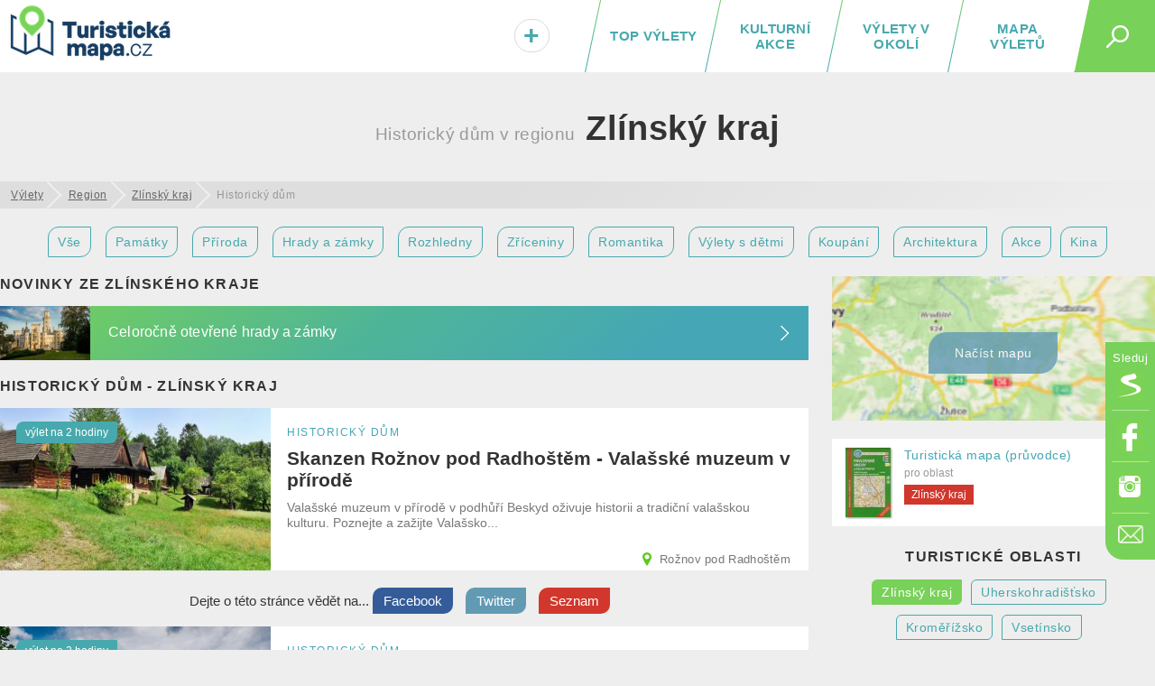

--- FILE ---
content_type: text/html; charset=UTF-8
request_url: https://turistickamapa.cz/region/zlinsky-kraj/historicky-dum/
body_size: 12076
content:
<!DOCTYPE html>
<!--[if IE 8 ]>    <html dir="ltr" lang="cs-CZ" class="ie8"> <![endif]-->
<!--[if (gt IE 8)|!(IE)]><!--> <html lang="cs-CZ" dir="ltr"> <!--<![endif]-->
<head>
	<meta charset="utf-8" />
	<meta http-equiv="Content-Type" content="text/html; charset=UTF-8" />
	<title>Historické domy v Zlínském kraji | TuristickaMapa.cz</title>
	<meta http-equiv="X-UA-Compatible" content="IE=edge,chrome=1"> 	
	<meta name="viewport" content="width=device-width,initial-scale=1.0,minimum-scale=1.0" />
	<meta http-equiv="cleartype" content="on" />
	<meta name="title" content="Historické domy v Zlínském kraji" />
<meta name="description" content="Nejzajímavější Historický dům v Zlínském kraji? Máme pro vás tipy na výlety a úžasná místa... Prostě, ta nejkrásnější místa v Zlínském kraji." />	
	<meta name="robots" content="index,follow" />
	
	<meta name="document-rating" content="General" />   		
	<meta name="apple-mobile-web-app-capable" content="yes" />
	<meta name="mobile-web-app-capable" content="yes" />

<link rel="previewimage" href="https://turistickamapa.cz/data_fotos/2023/pustevny-2023_10_3-111921.jpg" /><link rel="image_src" href="https://turistickamapa.cz/data_fotos/2023/pustevny-2023_10_3-111921.jpg" />	
	<meta name="p:domain_verify" content=""/>
	<link rel="icon" href="https://turistickamapa.cz/favicon.ico" />
<link href="https://turistickamapa.cz/resources/screen.css?v=11" fetchpriority="high" type="text/css" media="screen" rel="stylesheet" /><link href="https://turistickamapa.cz/resources/mobile.css?v=5" fetchpriority="high" type="text/css" media="screen" rel="stylesheet" />	<meta property="fb:page_id" content="1748912882093434" />
	<meta property="fb:app_id" content="131151974213819" />
	<meta property="og:url" content="https://turistickamapa.cz/region/zlinsky-kraj/historicky-dum/" />
	<meta property="og:site_name" content="TuristickaMapa.cz" />
	<meta property="og:locale" content="cs_cz" />
	<meta property="article:publisher" content="https://www.facebook.com/nejkrasnejsimistaceska/" />
<meta property="og:type" content="website" /><meta property="og:description" content="Nejzajímavější Historický dům v Zlínském kraji? Máme pro vás tipy na výlety a úžasná místa... Prostě, ta nejkrásnější místa v Zlínském kraji." /><link rel="preload" fetchpriority="high" as="image" href="https://turistickamapa.cz/images/blurmap2.jpg" type="image/jpeg" />	
	<meta property="og:image" content="https://turistickamapa.cz/data_fotos/2023/pustevny-2023_10_3-111921.jpg" />		
	<meta property="og:title" content="Historické domy v Zlínském kraji" />
	
	<meta property="twitter:title" content="Historické domy v Zlínském kraji" />
    <meta property="twitter:description" content="Nejzajímavější Historický dům v Zlínském kraji? Máme pro vás tipy na výlety a úžasná místa... Prostě, ta nejkrásnější místa v Zlínském kraji." />
    <meta property="twitter:image" content="https://turistickamapa.cz/data_fotos/2023/pustevny-2023_10_3-111921.jpg" />
    <meta property="twitter:image:src" content="https://turistickamapa.cz/data_fotos/2023/pustevny-2023_10_3-111921.jpg" />
	
	<link rel="apple-touch-icon" sizes="180x180" href="https://turistickamapa.cz/favicon/apple-touch-icon.png">
	<link rel="icon" type="image/png" sizes="32x32" href="https://turistickamapa.cz/favicon/favicon-32x32.png">
	<link rel="icon" type="image/png" sizes="16x16" href="https://turistickamapa.cz/favicon/favicon-16x16.png">
	<link rel="manifest" href="https://turistickamapa.cz/favicon/site.webmanifest">
	<link rel="mask-icon" href="https://turistickamapa.cz/favicon/safari-pinned-tab.svg" color="#5bbad5">
	<link rel="shortcut icon" href="https://turistickamapa.cz/favicon/favicon.ico">
	<meta name="msapplication-TileColor" content="#da532c">
	<meta name="msapplication-config" content="https://turistickamapa.cz/favicon/browserconfig.xml">
	<meta name="theme-color" content="#ffffff">


<link rel="stylesheet" href="https://unpkg.com/leaflet@1.9.4/dist/leaflet.css" integrity="sha256-p4NxAoJBhIIN+hmNHrzRCf9tD/miZyoHS5obTRR9BMY=" crossorigin=""/>
	<script src="https://unpkg.com/leaflet@1.9.4/dist/leaflet.js" integrity="sha256-20nQCchB9co0qIjJZRGuk2/Z9VM+kNiyxNV1lvTlZBo=" crossorigin=""></script>


	<script>
	  window.dataLayer = window.dataLayer || [];
	  function gtag(){dataLayer.push(arguments);}
	  gtag('js', new Date());
	  gtag('config', 'G-RMPGZY8TY6');
	</script>

	
	<!-- Google Tag Manager -->
<script>(function(w,d,s,l,i){w[l]=w[l]||[];w[l].push({'gtm.start':
new Date().getTime(),event:'gtm.js'});var f=d.getElementsByTagName(s)[0],
j=d.createElement(s),dl=l!='dataLayer'?'&l='+l:'';j.async=true;j.src=
'https://www.googletagmanager.com/gtm.js?id='+i+dl;f.parentNode.insertBefore(j,f);
})(window,document,'script','dataLayer','GTM-N9C52T9K');</script>
<script> <!-- Enabled tcf support for Google tag --> window ['gtag_enable_tcf_support'] = true; </script>
<!-- End Google Tag Manager -->


</head>
<body id="body" class="region zlinsky-kraj">


<!-- Google Tag Manager (noscript) -->
<noscript><iframe src="https://www.googletagmanager.com/ns.html?id=GTM-N9C52T9K"
height="0" width="0" style="display:none;visibility:hidden"></iframe></noscript>
<!-- End Google Tag Manager (noscript) -->

 <script type="application/ld+json">
{
  "@context": "http://schema.org",
  "@type":"Organization",
  "name":"TuristickáMapa.cz",
  "url":"https://turistickamapa.cz",
  "logo": {
      "@type": "ImageObject",
      "url": "https://turistickamapa.cz/data/turisticka-mapa.jpg"
	},
  "sameAs":["https://www.facebook.com/nejkrasnejsimistaceska/","https://www.instagram.com/nejkrasnejsimistaceska/"]	
}  
  </script>


<script>
  function statusChangeCallback(response) {  
    console.log(response);                 
    if (response.status === 'connected') {   
      connectedAPI();  
 
    } else {   
  	  disconnectedAPI();
   		
    }
  }

  function checkLoginState() {               
    FB.getLoginStatus(function(response) { 
      statusChangeCallback(response);
    });
  }

  window.fbAsyncInit = function() {
    FB.init({
      appId      : '131151974213819',
      cookie     : true,
      xfbml      : true,
      version    : 'v5.0'
    });
      
    //FB.AppEvents.logPageView();   
  //  FB.getLoginStatus(function(response) {   // Called after the JS SDK has been initialized.
   //   statusChangeCallback(response);        // Returns the login status.
  //  });
      
      
  };

    
</script>  

<script type="text/javascript">
// <![CDATA[
	var dict = {		   
		months : 'Leden,Únor,Březen,Duben,Květen,Červen,Červenec,Srpen,Září,Říjen,Listopad,Prosinec',
		days : 'Po,Út,St,Čt,Pá,So,Ne',
		full_days : 'Pondělí,Úterý,Středa,Čtvrtek,Pátek,Sobota,Neděle',
		error : 'Mrzí nás to, ale někde se stala chyba :(',
		domain : 'https://turistickamapa.cz',
		loading : 'Nahrávám...'	
	};
// ]]>
</script>
  
<div id="fb-root"></div>
<div class="leaderboardHolder">
	<div id="leaderboard"></div>
</div>
<div class="header">
	<div class="holder">
<div class="title">	
			<a href="https://turistickamapa.cz" aria-label="TuristickáMapa.cz - Výlety a nejkrásnější místa Česka"><em id="hash"><span></span></em><span>TuristickaMapa.cz - Výlety a nejkrásnější místa Česka</span></a>
</div>		<span class="search_button" id="sb"><em></em></span>
		
		<ul class="menu" id="hm">
<li><a class="map" href="https://turistickamapa.cz/mapa/">Mapa výletů</a></li><li><a class="rl" href="https://turistickamapa.cz/pobliz/">Výlety v okolí</a></li><li><a class="rl" href="https://turistickamapa.cz/kulturni-akce/">Kulturní akce</a></li><li class="top"><a class="ll rl" href="https://turistickamapa.cz/top-vylety/">TOP výlety</a><span></span></li><li class="add"><a href="https://turistickamapa.cz/kontakt/"><em>+<small>Vložit</small></em></a></li>		
			
		</ul>			
		
		<ul class="fixed-menu" id="fm">
			<li class="s"><a href="https://www.seznam.cz/pridat-boxik/172623" aria-label="Vložit box na HP Seznam.cz" rel="nofollow external" target="_blank"><span>Seznam</span></a></li>
			<li class="f"><a href="https://www.facebook.com/nejkrasnejsimistaceska/" aria-label="Odkaz na Facebook" rel="nofollow external" target="_blank"><span>Facebook</span></a></li>
			<li class="i"><a href="https://www.instagram.com/nejkrasnejsimistaceska/" aria-label="Odkaz na Instagram" rel="nofollow external" target="_blank"><span>Instagram</span></a></li>
			<li class="e t"><a href="https://turistickamapa.cz/kontakt/" aria-label="Napište nám" rel="nofollow"><span>Kontakt</span></a></li>
		</ul>
		
	</div>
	<hr />
	<div id="sf">	
		<form name="search" class="search-form" id="search" action="https://turistickamapa.cz/hledani/" method="post">
        	<formset>
        		<input id="searchInput" autofocus="autofocus" type="text" name="q" placeholder="Najdi si svůj výlet..." />
        		<input type="submit" value="Hledej" class="sbutt" onclick="return searchInputFce();" />
			</formset>
   		</form>	
	</div>
</div>
<hr />
<div id="r320"></div>

<style type="text/css">
	.header .menu {position:relative;}	
	#hm li.add {
		position:absolute;
		left:0px;
		font-size:30px;		
		width:65px;		
	}
	#hm li.add a { color:#47A9AD; }
	#hm li.add a:hover {line-height:20px; }
	#hm li.add a em small {display:none;}
	#hm li.add a:hover em small {
		display: block;				
		font-size: 12px;
		text-align: center;			
		padding: 0px;
	} 	

	#hm li.add a em {
		display: inline-block;
		background: #fff;
		font-style: normal;				
		-webkit-border-radius: 10px;
		-moz-border-radius: 10px;
		border-radius: 23px;
		border:solid 1px #dadada;
		text-shadow:1px 1px 1px #fff;
		padding:1px 9px 0px 9px;
	}
	
	#hm li.add a:hover em { border:none; padding:0px; text-shadow:none; background:transparent;}
	@media only screen and (max-width: 860px)
	{	
		.header .menu li { letter-spacing:0.8px; }
		#hm li.add {position:static; width:auto; font-size:inherit;}
		#hm li.add a { font-size:inherit;}
		#hm li.add a em {display:inherit;background:transparent;border:none; text-shadow:inherit;padding:0px; color:red;}
		#hm li.add a em small {display:inline; font-size:inherit; padding-left:8px; color:#fff;}
		#hm li.add a:hover {line-height:inherit;}
		#hm li.active a em small {color:black; font-size:15px;}
		#hm li.add a:hover em small { font-size:inherit; text-align:left; display:inline; padding-left:8px;}
	}
</style><div class="content article tags">
	<h1 class="center main-category"><span>Historický dům v regionu</span> Zlínský kraj</h1>
	<hr />	
	
<ul id="breadcrumbs" itemscope itemtype="https://schema.org/BreadcrumbList">
	<li itemprop="itemListElement" itemscope itemtype="https://schema.org/ListItem"><a itemprop="item" href="https://turistickamapa.cz"><span itemprop="name">Výlety</span></a><meta itemprop="position" content="1" /></li>
	<li itemprop="itemListElement" itemscope itemtype="https://schema.org/ListItem"><a itemprop="item" href="https://turistickamapa.cz/region/"><span itemprop="name">Region</span></a><meta itemprop="position" content="2" /></li>
<li itemprop="itemListElement" itemscope itemtype="https://schema.org/ListItem"><a itemprop="item" href="https://turistickamapa.cz/region/zlinsky-kraj/"><span itemprop="name">Zlínský kraj</span></a><meta itemprop="position" content="3" /></li><li class="last" itemprop="itemListElement" itemscope itemtype="https://schema.org/ListItem"><span itemprop="item"><span itemprop="name">Historický dům</span></span><meta itemprop="position" content="4" /></li>	
</ul>

	<div class="content center" id="fieldset_travelmode">
			<ul class="horizontalLineMenu">
				<li><a href="https://turistickamapa.cz/region/zlinsky-kraj/" class="tripSearchIco">Vše</a></li>
				<li><a href="https://turistickamapa.cz/region/zlinsky-kraj/pamatky/" class="tripSearchIco">Památky</a></li>				
				<li><a href="https://turistickamapa.cz/region/zlinsky-kraj/priroda/" class="tripSearchIco">Příroda</a></li>												
							<li><a href="https://turistickamapa.cz/region/zlinsky-kraj/hrady-zamky/" class="tripSearchIco">Hrady a zámky</a></li>
				<li><a href="https://turistickamapa.cz/region/zlinsky-kraj/rozhledna/" class="tripSearchIco">Rozhledny</a></li>
				<li><a href="https://turistickamapa.cz/region/zlinsky-kraj/zricenina/" class="tripSearchIco">Zříceniny</a></li>
						
				<li><a href="https://turistickamapa.cz/region/zlinsky-kraj/romantika/" class="tripSearchIco">Romantika</a></li>
				<li><a href="https://turistickamapa.cz/region/zlinsky-kraj/pro-deti/" class="tripSearchIco">Výlety s dětmi</a></li>
<li><a href="https://turistickamapa.cz/region/zlinsky-kraj/koupani/" class="tripSearchIco">Koupání</a></li>				
				<li><a href="https://turistickamapa.cz/region/zlinsky-kraj/architektura/" class="tripSearchIco">Architektura</a></li>
<li><a href="https://turistickamapa.cz/region/zlinsky-kraj/akce/" class="tripSearchIco">Akce</a></li><li><a href="https://kulturnimapa.cz/kina/kraj-z.html" class="tripSearchIco">Kina</a></li>
			</ul>
		</div>


	<div class="column2main" itemscope itemtype="https://schema.org/ItemList">
	
				
				
								
<h2 class="section latestNews">Novinky ze Zlínského kraje</h2><div class="lastStreamNews lastNew"><a href="https://turistickamapa.cz/novinky/hrady-zamky-otevrene-celorocne/"><span class="image lazyload" style="background-image:url('https://turistickamapa.cz/images/grey.gif');" data-src="https://turistickamapa.cz/data_fotos/hrady-zamky-otevrene-celorocne-2022_23_10-175833_tn.jpg"></span><strong>Celoročně otevřené hrady a zámky</strong></a></div><h2 class="section latestNews" itemprop="name">Historický dům - Zlínský kraj</h2><link itemprop="itemListOrder" href="https://schema.org/ItemListOrderDescending" />
				<div class="box-w50p box-w50p-double box-4 box-same-height" id="valasske-muzeum-roznov-0" itemprop="itemListElement">
				<a href="https://turistickamapa.cz/valasske-muzeum-roznov/" class="item"><link rel="preload" fetchpriority="high" as="image" href="https://turistickamapa.cz/data_fotos/2023/valasske-muzeum-priroda-2023_9_3-105754_tn.jpg" type="image/jpeg" /><span class="image" fetchpriority="high" style="background-image:url('https://turistickamapa.cz/data_fotos/2023/valasske-muzeum-priroda-2023_9_3-105754_tn.jpg');"><meta itemprop="image" content="https://turistickamapa.cz/data_fotos/2023/valasske-muzeum-priroda-2023_9_3-105754_tn.jpg" /></span>
					<em>historický dům</em> 
					<strong itemprop="name">Skanzen Rožnov pod Radhoštěm - Valašské muzeum v přírodě</strong>
					<span class="more" itemprop="description">Valašské muzeum v přírodě v podhůří Beskyd oživuje historii a tradiční valašskou kulturu. Poznejte a zažijte Valašsko...</span><span class="address" itemprop="location" itemscope itemtype="http://schema.org/EventVenue">
							<meta itemprop="name" content="Rožnov pod Radhoštěm" />	
							<span itemprop="address" itemscope itemtype="http://schema.org/PostalAddress">
								<meta itemprop="addressLocality" content="Rožnov pod Radhoštěm" />
								<meta itemprop="streetAddress" content="Rožnov pod Radhoštěm" />
							</span>
					Rožnov pod Radhoštěm					
						</span><small class="readTime">výlet na 2 hodiny</small>
				</a>
				</div><div class="soc"><span class="soctxt">Dejte o <span class="noimportant">této </span>stránce vědět na...</span>	
					<a target="_blank" rel="nofollow" class="sb sbf" href="https://www.facebook.com/share.php?u=https%3A%2F%2Fturistickamapa.cz%2Fregion%2Fzlinsky-kraj%2Fhistoricky-dum%2F"><span>Facebook</span></a>									
					<a target="_blank" rel="nofollow" class="sb sbt" href="https://twitter.com/share?url=https%3A%2F%2Fturistickamapa.cz%2Fregion%2Fzlinsky-kraj%2Fhistoricky-dum%2F&text=Historick%C3%A9+domy+v+Zl%C3%ADnsk%C3%A9m+kraji+%7C+TuristickaMapa.cz"><span>Twitter</span></a>
					<a target="_blank" rel="nofollow" class="sb sbs" href="https://www.seznam.cz/pridat-boxik/172623"><span>Seznam</span></a><div class="reset"></div></div>
				<div class="box-w50p box-w50p-double box-4 box-same-height" id="pustevny-1" itemprop="itemListElement">
				<a href="https://turistickamapa.cz/pustevny/" class="item"><span class="image lazyload" style="background-image:url('https://turistickamapa.cz/images/grey.gif');" data-src="https://turistickamapa.cz/data_fotos/2023/pustevny-2023_10_3-111921_tn.jpg"><meta itemprop="image" content="https://turistickamapa.cz/data_fotos/2023/pustevny-2023_10_3-111921_tn.jpg" /></span>
					<em>historický dům</em> 
					<strong itemprop="name">Pustevny v Beskydech</strong>
					<span class="more" itemprop="description">Útulny Libušín a Maměnka, stezka Valaška, Bůh Radegast a hotel Tanečnica. To a mnohem více najdeme na Pustevnách u Radhoště, v...</span><span class="address" itemprop="location" itemscope itemtype="http://schema.org/EventVenue">
							<meta itemprop="name" content="Prostřední Bečva" />	
							<span itemprop="address" itemscope itemtype="http://schema.org/PostalAddress">
								<meta itemprop="addressLocality" content="Prostřední Bečva" />
								<meta itemprop="streetAddress" content="Prostřední Bečva" />
							</span>
					Prostřední Bečva					
						</span><small class="readTime">výlet na 2 hodiny</small>
				</a>
				</div>
				<div class="box-w50p box-w50p-double box-4 box-same-height" id="skanzen-rymice-2" itemprop="itemListElement">
				<a href="https://turistickamapa.cz/skanzen-rymice/" class="item"><span class="image lazyload" style="background-image:url('https://turistickamapa.cz/images/grey.gif');" data-src="https://turistickamapa.cz/data_fotos/2023/skanzen-rymice-2023_17_2-174659_tn.jpg"><meta itemprop="image" content="https://turistickamapa.cz/data_fotos/2023/skanzen-rymice-2023_17_2-174659_tn.jpg" /></span>
					<em>historický dům</em> 
					<strong itemprop="name">Muzeum v přírodě Rymice</strong>
					<span class="more" itemprop="description">Vydejte se poznat tradiční hanáckou lidovou kulturu! Muzeum v přírodě Rymice na Zlínsku představuje ukázku života na moravském...</span><span class="address" itemprop="location" itemscope itemtype="http://schema.org/EventVenue">
							<meta itemprop="name" content="Holešov" />	
							<span itemprop="address" itemscope itemtype="http://schema.org/PostalAddress">
								<meta itemprop="addressLocality" content="Holešov" />
								<meta itemprop="streetAddress" content="Holešov" />
							</span>
					Holešov					
						</span><small class="readTime">výlet na 1 hodinu</small>
				</a>
				</div>
				<div class="box-w50p box-w50p-double box-4 box-same-height" id="zricenina-januv-hrad-3" itemprop="itemListElement">
				<a href="https://turistickamapa.cz/zricenina-januv-hrad/" class="item"><span class="image lazyload" style="background-image:url('https://turistickamapa.cz/images/grey.gif');" data-src="https://turistickamapa.cz/data_fotos/2023/zricenina-januv-hrad-2023_29_8-202648_tn.jpg"><meta itemprop="image" content="https://turistickamapa.cz/data_fotos/2023/zricenina-januv-hrad-2023_29_8-202648_tn.jpg" /></span>
					<em>historický dům</em> 
					<strong itemprop="name">Zřícenina Janův hrad ve Vizovicích</strong>
					<span class="more" itemprop="description">Na Janově hoře, která se tyčí nad Vizovicemi na Zlínsku, stojí zřícenina starého hospodářského stavení, kterému místní...</span><span class="address" itemprop="location" itemscope itemtype="http://schema.org/EventVenue">
							<meta itemprop="name" content="Vizovice" />	
							<span itemprop="address" itemscope itemtype="http://schema.org/PostalAddress">
								<meta itemprop="addressLocality" content="Vizovice" />
								<meta itemprop="streetAddress" content="Vizovice" />
							</span>
					Vizovice					
						</span><small class="readTime">výlet na 1 hodinu</small>
				</a>
				</div><div class="reset"></div>
							<div class="b" style="clear:both; overflow:hidden; margin:0px auto 20px auto; text-align:center;">
						
								<div style="margin:auto;">     
<!-- TM.cz - vodo - responzivní -->
<ins class="adsbygoogle"
     style="display:block"
     data-ad-client="ca-pub-8054385701519777"
     data-ad-slot="4127513665"
     data-ad-format="auto"
     data-full-width-responsive="true"></ins>
<script>
     (adsbygoogle = window.adsbygoogle || []).push({});
</script>
</div></div>
				<div class="box-w50p box-w50p-double box-4 box-same-height" id="archeoskanzen-modra-4" itemprop="itemListElement">
				<a href="https://turistickamapa.cz/archeoskanzen-modra/" class="item"><span class="image lazyload" style="background-image:url('https://turistickamapa.cz/images/grey.gif');" data-src="https://turistickamapa.cz/data_fotos/archeoskanzen-modra-2020_17_8-120707_tn.jpg"><meta itemprop="image" content="https://turistickamapa.cz/data_fotos/archeoskanzen-modra-2020_17_8-120707_tn.jpg" /></span>
					<em>historický dům</em> 
					<strong itemprop="name">Archeoskanzen Modrá</strong>
					<span class="more" itemprop="description">Archeologický skanzen v Modré se nachází na místě původního velkomoravského osídlení v blízkosti Velehradu. Skanzen byl...</span><span class="address" itemprop="location" itemscope itemtype="http://schema.org/EventVenue">
							<meta itemprop="name" content="Velehrad" />	
							<span itemprop="address" itemscope itemtype="http://schema.org/PostalAddress">
								<meta itemprop="addressLocality" content="Velehrad" />
								<meta itemprop="streetAddress" content="Velehrad" />
							</span>
					Velehrad					
						</span><small class="readTime">výlet na 1 hodinu</small>
				</a>
				</div>		
				
	<div class="reset"></div>
			
<div class="center"><p style="font-size:16px; margin:0px 15px;">Kam na výlet v Zlínském kraji? Inspirujte se našimi tipy na výlety a zajímavá místa na Zlínském kraji.</p></div>		
	
	</div>
	<div class="rside" id="rside">
	
	<div id="stick" class="av tagscat center" style="min-height:auto;">
		<div id="sskyscraperInner">
			<div id="map" class="fake"><a href="#" id="smc"><span id="smcb" class="blurNew" data-src="https://turistickamapa.cz/images/blurmap2.jpg"></span><em>Načíst mapu</em></a></div>
			<script>	
			
			function nactiNovouMapu (){
				$('#map').removeClass('fake');
				$('#map').html('<div style="height:100%; background:url(\'https://turistickamapa.cz/images/loading.gif\') no-repeat center center;"></div>'); 
				ajax('map','https://turistickamapa.cz/inc/_ajax.php?fragment=load_map_category&task=show_map_place&dataset=%7B%09name%3A+%22Skanzen+Ro%C5%BEnov+pod+Radho%C5%A1t%C4%9Bm+-+Vala%C5%A1sk%C3%A9+muzeum+v+p%C5%99%C3%ADrod%C4%9B%22%2C%0A%09%09%09%09%09%09%09url%3A+%22valasske-muzeum-roznov%22%2C+%0A%09%09%09%09%09%09%09id%3A+1%2C+%0A%09%09%09%09%09%09%09lat%3A+49.462463%2C%0A%09%09%09%09%09%09%09lng%3A+18.148642%0A%09%09%09%09%09%09%09+%7D%2C+%7B%09name%3A+%22Pustevny+v+Beskydech%22%2C%0A%09%09%09%09%09%09%09url%3A+%22pustevny%22%2C+%0A%09%09%09%09%09%09%09id%3A+2%2C+%0A%09%09%09%09%09%09%09lat%3A+49.489174%2C%0A%09%09%09%09%09%09%09lng%3A+18.267092%0A%09%09%09%09%09%09%09+%7D%2C+%7B%09name%3A+%22Muzeum+v+p%C5%99%C3%ADrod%C4%9B+Rymice%22%2C%0A%09%09%09%09%09%09%09url%3A+%22skanzen-rymice%22%2C+%0A%09%09%09%09%09%09%09id%3A+3%2C+%0A%09%09%09%09%09%09%09lat%3A+49.342716%2C%0A%09%09%09%09%09%09%09lng%3A+17.532450%0A%09%09%09%09%09%09%09+%7D%2C+%7B%09name%3A+%22Z%C5%99%C3%ADcenina+Jan%C5%AFv+hrad+ve+Vizovic%C3%ADch%22%2C%0A%09%09%09%09%09%09%09url%3A+%22zricenina-januv-hrad%22%2C+%0A%09%09%09%09%09%09%09id%3A+4%2C+%0A%09%09%09%09%09%09%09lat%3A+49.200859%2C%0A%09%09%09%09%09%09%09lng%3A+17.833017%0A%09%09%09%09%09%09%09+%7D%2C+%7B%09name%3A+%22Archeoskanzen+Modr%C3%A1%22%2C%0A%09%09%09%09%09%09%09url%3A+%22archeoskanzen-modra%22%2C+%0A%09%09%09%09%09%09%09id%3A+5%2C+%0A%09%09%09%09%09%09%09lat%3A+49.103146%2C%0A%09%09%09%09%09%09%09lng%3A+17.407230%0A%09%09%09%09%09%09%09+%7D'); 
			}

			if (document.documentElement.clientWidth > 860) {
				document.getElementById("smcb").style.backgroundImage = "url('https://turistickamapa.cz/images/blurmap2.jpg')";
			}
			else{
				document.getElementById("smcb").classList.add("lazyload");												
			}					
			
			</script>
		</div>
<div class="turisticka-mapa whitebg"><span class="book"></span><a class="touristmap" href="https://www.dpbolvw.net/click-100466396-13240526?url=https%3A%2F%2Fwww.knihydobrovsky.cz%2Fkniha%2Fzlinsko-hostynse-a-vizovicke-vrchy-1-50-000-27567?utm_source=TuristickaMapa.cz" rel="nofollow external" target="_blank"><strong>Turistická mapa (průvodce)</strong> <span>pro oblast</span> <em>Zlínský kraj</em></a></div><div id="kategorie"><h5>Turistické oblasti</h5><ul><li><a href="https://turistickamapa.cz/region/zlinsky-kraj/" class="active">Zlínský kraj</a></li><li><a href="https://turistickamapa.cz/region/uherskohradistsko/">Uherskohradišťsko</a></li><li><a href="https://turistickamapa.cz/region/kromerizsko/">Kroměřížsko</a></li><li><a href="https://turistickamapa.cz/region/vsetinsko/">Vsetínsko</a></li></ul></div>		

	

	</div>
	
	
</div>
<div class="reset"><hr /></div>
	
	
<div class="content white-bg-content stop-sticky" style="margin:15px auto 0px auto; padding:20px 0px 10px 0px;">	<div class="cityLists">		<h2 class="section" style="margin-bottom:15px;">Zlínský kraj - města (a výlety)</h2> 		<div class="columnStyle"><ul class="list"><li><a href="https://turistickamapa.cz/mesto/buchlovice/">Buchlovice</a>&nbsp;(2)</li><li><a href="https://turistickamapa.cz/mesto/holesov/">Holešov</a>&nbsp;(2)</li><li><a href="https://turistickamapa.cz/mesto/kromeriz/">Kroměříž</a>&nbsp;(2)</li><li><a href="https://turistickamapa.cz/mesto/roznov-pod-radhostem/">Rožnov pod Radhoštěm</a>&nbsp;(2)</li><li><a href="https://turistickamapa.cz/mesto/velehrad/">Velehrad</a>&nbsp;(2)</li><li><a href="https://turistickamapa.cz/mesto/vizovice/">Vizovice</a>&nbsp;(2)</li><li><a href="https://turistickamapa.cz/mesto/zlin/">Zlín</a>&nbsp;(2)</li><li><a href="https://turistickamapa.cz/mesto/brumov-bylnice/">Brumov-Bylnice</a>&nbsp;(1)</li><li><a href="https://turistickamapa.cz/mesto/bystrice-pod-hostynem/">Bystřice pod Hostýnem</a>&nbsp;(1)</li><li><a href="https://turistickamapa.cz/mesto/chropyne/">Chropyně</a>&nbsp;(1)</li><li><a href="https://turistickamapa.cz/mesto/jalubi/">Jalubí</a>&nbsp;(1)</li><li><a href="https://turistickamapa.cz/mesto/korycany/">Koryčany</a>&nbsp;(1)</li></ul>		</div>
				</div></div>	

<style type="text/css">
.columnStyle ul.list {
	list-style:none;
	margin-bottom:15px;
}
.columnStyle ul.list li {
	line-height:1.6rem;
	padding:3px 0px;
}
.columnStyle ul.list li.first {
	list-style:none;
	font-weight:bold;
	color:#000;
	font-size:18px;
}
@media only screen and (max-width: 860px)
{ .columnStyle { column-count:3; } }
@media only screen and (max-width: 620px)
{ .columnStyle { column-count:2; } }
@media only screen and (max-width: 420px)
{ .column2main h2.section, h3.addedSwimm { text-align:center; } }
@media only screen and (max-width: 380px)
{ .columnStyle { column-count:1; } }
</style>

<div class="reset"><hr /></div>
	
	
	<div class="footer-content infoTextBox" style="padding:10px 25px; margin-top:1px;">
<p class="infoTextBoxInner"><strong>Zlínský kraj</strong> se dělí na turistické regiony (bývalé okresy) <a href="https://turistickamapa.cz/region/uherskohradistsko/">Uherskohradišťsko</a>, <a href="https://turistickamapa.cz/region/kromerizsko/">Kroměřížsko</a>, <a href="https://turistickamapa.cz/region/vsetinsko/">Vsetínsko</a>. Kromě výletů, památek, zajímavostí či přírodních a historických krás nabízí Zlínský kraj i mnoho nevšedních zážitků, kulturních akcí nebo outdoorových aktivit...</p>	
	</div>
	
</div>


<hr />

<div class="content" id="activity">
<h2 class="center">Akce a aktivity v regionu</h2>		
		
<style type="text/css">
#addEvent {
	position:absolute;
	background:#d1372c;
	color:#fff;
	padding:6px 12px 6px 10px;
	font-size:15px;
	font-family:arial;
  	z-index:10;
  	text-shadow:0px 1px 1px #942a26;
  	letter-spacing:0.4px;
  	text-decoration:none;
  	-webkit-border-radius: 0px 10px 10px 0px;
    -moz-border-radius: 0px 10px 10px 0px;
    border-radius: 0px 10px 10px 0px;
    margin-top: 10px;
}
.attraction-grid .news-grid .item .termin {top:-50px;}
.news-grid .item .termin em {
	letter-spacing:normal;
	padding:0px;
	text-transform:none;
}
.news-grid .item .termin .term {margin-right:5px;}
.attraction-grid .news-grid .item .termin {
	letter-spacing:normal;
	text-transform:none;
	top: 78px;
    position: absolute;
    right: 0px;
}
.attraction-grid .news-grid .item .readTime {padding:2px 10px 0px 10px;}
.attraction-grid .news-grid .item span.comma {display:none;}
</style>				

<div class="attraction-grid"><a id="addEvent" href="https://turistickamapa.cz/kontakt/">Vložit akci</a>
					<div class="news-grid carousel">
						<div class="item itemHolder">
							<a href="https://kulturnimapa.cz/akce/z/3687-novorocni-koncert-zus-morava-v-batove-institutu/" class="itemaa">
								<span class="image lazyload" style="background-image:url('https://turistickamapa.cz/data_outdoortrip/grey.gif');" data-src="https://kulturnimapa.cz/data/2026131133417_tn.jpg"></span>
								<em>Zlín</em><span class="comma">, </span> 
								<strong>Novoroční koncert zuš morava v baťově institutu</strong> <small class="readTime">Kulturní akce</small> <small class="distance">(Zlín, Vavrečkova 7040)</small>	<em class="termin events"><small class="term">22<small>led</small><em>čtvrtek</em></small></em>
							</a>	
						</div>
						<div class="item itemHolder">
							<a href="https://kulturnimapa.cz/akce/z/3628-od-platna-notam-zlin/" class="itemaa">
								<span class="image lazyload" style="background-image:url('https://turistickamapa.cz/data_outdoortrip/grey.gif');" data-src="https://kulturnimapa.cz/data/2026121151046_tn.jpg"></span>
								<em>Zlín</em><span class="comma">, </span> 
								<strong>Od plátna k notám</strong> <small class="readTime">Kulturní akce</small> <small class="distance">(Zlín, Vavrečkova 7074)</small>	<em class="termin events"><small class="term">23<small>led</small><em>pátek</em></small></em>
							</a>	
						</div>
						<div class="item itemHolder">
							<a href="https://kulturnimapa.cz/akce/z/778-trienale-umelecke-knizni-vazby-kromeriz/" class="itemaa">
								<span class="image lazyload" style="background-image:url('https://turistickamapa.cz/data_outdoortrip/grey.gif');" data-src="https://kulturnimapa.cz/data/2025229182147_tn.png"></span>
								<em>Kroměříž</em><span class="comma">, </span> 
								<strong>Trienále umělecké knižní vazby 2025</strong> <small class="readTime">Kulturní akce</small> <small class="distance">(Kroměříž, Velké náměstí 38)</small>	<em class="termin events"><small class="term">21<small>lis</small><em>pátek</em></small><small class="term endDateTerm">25<small>led</small><em>neděle</em></small></em>
							</a>	
						</div>
						<div class="item itemHolder">
							<a href="https://kulturnimapa.cz/akce/z/2813-svanci-show-ja-su-ja-zlin/" class="itemaa">
								<span class="image lazyload" style="background-image:url('https://turistickamapa.cz/data_outdoortrip/grey.gif');" data-src="https://kulturnimapa.cz/data/20251611125300_tn.png"></span>
								<em>Zlín</em><span class="comma">, </span> 
								<strong>Švanci show – Já su já</strong> <small class="readTime">Kulturní akce</small> <small class="distance">(Zlín, nám. T. G. Masaryka 5556)</small>	<em class="termin events"><small class="term">27<small>led</small><em>19:00</em></small></em>
							</a>	
						</div>
						<div class="item itemHolder">
							<a href="https://kulturnimapa.cz/akce/z/802-modrotisk-antonie-dostalkova-kromeriz/" class="itemaa">
								<span class="image lazyload" style="background-image:url('https://turistickamapa.cz/data_outdoortrip/grey.gif');" data-src="https://kulturnimapa.cz/data/2025199130810_tn.png"></span>
								<em>Kroměříž</em><span class="comma">, </span> 
								<strong>Modrotisková tvorba Antonie Dostálkové</strong> <small class="readTime">Kulturní akce</small> <small class="distance">(Kroměříž, Velké náměstí 38)</small>	<em class="termin events"><small class="term">7<small>lis</small><em>pátek</em></small><small class="term endDateTerm">15<small>úno</small><em>neděle</em></small></em>
							</a>	
						</div>
						<div class="item itemHolder">
							<a href="https://kulturnimapa.cz/akce/z/3024-antonio-vivaldi-ambros-zlin/" class="itemaa">
								<span class="image lazyload" style="background-image:url('https://turistickamapa.cz/data_outdoortrip/grey.gif');" data-src="https://kulturnimapa.cz/data/20252912094541_tn.jpg"></span>
								<em>Zlín</em><span class="comma">, </span> 
								<strong>Antonio Vivaldi – Čtvero ročních dob a další italské perly</strong> <small class="readTime">Kulturní akce</small> <small class="distance">(Zlín, nám. T. G. Masaryka 5556)</small>	<em class="termin events"><small class="term">16<small>úno</small><em>20:00</em></small></em>
							</a>	
						</div>
						<div class="item itemHolder">
							<a href="https://kulturnimapa.cz/akce/z/2696-300-micu-alberta-cuby-zlin/" class="itemaa">
								<span class="image lazyload" style="background-image:url('https://turistickamapa.cz/data_outdoortrip/grey.gif');" data-src="https://kulturnimapa.cz/data/20251512115225_tn.jpg"></span>
								<em>Zlín</em><span class="comma">, </span> 
								<strong>300 Míčů Alberta Čuby ve Zlíně</strong> <small class="readTime">Kulturní akce</small> <small class="distance">(Zlín, nám. T. G. Masaryka 5556)</small>	<em class="termin events"><small class="term">17<small>úno</small><em>19:00</em></small></em>
							</a>	
						</div><div class="reset"><hr /></div>	</div>
				</div>

<script>
if (document.documentElement.clientWidth > 860) { 	     
	var mh = document.getElementsByClassName("column2main")[0].offsetHeight;	
	setTimeout( function() {        
		document.getElementById("stick").classList.add("sticky");      
		document.getElementById("rside").setAttribute("style","height:"+mh+"px");                  
	},5000);  	
 }	
</script>
	

</div>	

<div class="footer-content" id="footer">
	<div class="content">
	

	
	
	<div class="bottom-boxes" style="margin:0px;">
	
<div class="box33p"><h3>Zlínský kraj</h3><p>Zlínský kraj je <strong>jedním z pěti krajů</strong> rozkládajících se na území <strong>Moravy</strong> v České republice.</p><p><a href="https://turistickamapa.cz/region/" class="czechRegions underline">Kraje a turistické regiony v ČR</a></p></div>		
		<div class="box33p">
			<h3><a href="https://turistickamapa.cz/kontakt/">O projektu</a></h3>
			<p>Tipy na výlety a památky z celé ČR</p>
			<p>Vydejte se s námi na výlet po České republice. <a href="https://turistickamapa.cz" class="underline">Kam na výlet</a> dnes, zítra či <a href="https://turistickamapa.cz/tipy-vikend/" class="underline">o víkendu</a>? Mapujeme <a href="https://turistickamapa.cz/top-vylety/" class="underline">nejhezčí místa a výlety v Česku</a>!</p>
		
		</div>
		
		<div class="box33p">
<h3>Hledejte s námi nejkrásnější místa v Zlínském kraji</h3><p>Objevujte s námi historické domy  v Zlínském kraji. Hledáme pro vás zajímavá místa a nejlepší tipy na výlet v této lokalitě.</p>			
			<p>Doplňujeme <a href="https://turistickamapa.cz/turisticke-mapy/" class="underline">turistické mapy a průvodce</a> ze všech koutů České republiky.</p>

		</div>
		<div class="reset"><hr /></div>
	</div>
		<div class="footer-line center">
	 <p><span>&copy;&nbsp;2019&nbsp;-&nbsp;2026&nbsp;TuristickaMapa.cz</span> <span><strong>Napište nám:</strong> info&#64;turistickamapa.cz</span> <span><strong>Jsme na příjmu:</strong> (<a href="https://www.facebook.com/nejkrasnejsimistaceska/" rel="nofollow external" target="_blank">ozvěte se nám na FB</a>)</span></p>
	<p class="center">	
		<a href="https://www.facebook.com/nejkrasnejsimistaceska/" aria-label="Odkaz na Facebook" class="social f" rel="external nofollow" target="_blank"><span>F</span></a>
		<a href="https://www.instagram.com/nejkrasnejsimistaceska/" aria-label="Odkaz na Instagram" class="social i" rel="external nofollow" target="_blank"><span>I</span></a>
	</p>	
	</div>
	
	<div class="footer-line-bottom">
		<p class="center">Provozovatel webu TuristickaMapa.cz je společnost TASTE FEEL s.r.o. vedená u Městského soudu v Praze, IČ: 04951646</p><p class="center"><a href="https://turistickamapa.cz/kontakt/">Kontakt</a> | <a href="https://turistickamapa.cz/kontakt/propagace/">Inzerce</a> | <a href="https://turistickamapa.cz/vylety-na-web/">Výlety a loga na váš web</a> | <a href="https://turistickamapa.cz/partneri/">Partneři</a> | <a href="https://kulturnimapa.cz/">Kulturní akce</a> | <a href="https://yrno-cr.cz/" target="_blank" rel="external">Počasí YR.NO</a> | <a href="https://turistickamapa.cz/cookies/" rel="nofollow">Cookies</a> | <a href="https://turistickamapa.cz/podminky/" rel="nofollow">Podmínky</a> | <a href="https://turistickamapa.cz/gdpr/" rel="nofollow">GDPR</a>
				</p>
	</div>	
	</div>
</div>	
	<script
  src="https://code.jquery.com/jquery-2.2.4.min.js"
  integrity="sha256-BbhdlvQf/xTY9gja0Dq3HiwQF8LaCRTXxZKRutelT44="
  rel="preconnect" crossorigin="anonymous"></script>
  
  
<script src="https://turistickamapa.cz/resources/all.js"></script> 


<script>
// <![CDATA[
function stripTime(a){return a?a.split("?t")[0]:null}
var loadedElements;
	$(document).ready(function(){ 
	
		content.init();	
			
        $('.lazyload').Lazy({
        	imageBase: ''
        });
   
		if (document.documentElement.clientWidth > 860) {
			$('.lazyload_promo').lazy({
			  delay: 3000
			});
			$('#poster').click(function(){$('#poster').addClass('bkg-animated');});
		}
   		if (document.documentElement.clientWidth > 540) {
			$('.lazyload_nomobile').lazy({
			  delay: 2000
			});
		}
   
		$('#smm').click(function(){
			$('#sm').toggleClass( "menu-opened" );
			gtag('event', 'Rozbalit/Sbalit HP menu', {
			  'event_category': 'Proklik',
			  'event_label': 'SubMenu'
			});
		});
		
		if (document.documentElement.clientWidth < 861) {
	    	document.getElementById("body").className = 'mobile';
	    	
	    	$('#sb').click(function(){
	    		$('#sf').toggleClass( "opened" );
	    		$('#hm').toggleClass( "opened" );;
	    		$('#fm').toggleClass( "opened" );;
	    	//	$('#searchInput').focus();
				gtag('event', 'Rozbalit/Sbalit tlačítko', {
				  'event_category': 'Proklik',
				  'event_label': 'Mobilní'
				});
	    	});
		}
		else{
			$('#sb').click(function(){
				$('#sf').toggleClass( "opened" );
				$('#searchInput').focus();
				gtag('event', 'Hledat tlačítko', {
				  'event_category': 'Proklik',
				  'event_label': 'Desktop'
				});
			});			
		}	
		
		lightbox.option({
		  'resizeDuration': 200,
		  'imageFadeDuration': 200,
		  'resizeDuration':200,
		  'albumLabel':	"Fotka %1 z %2"
		})
		
		$('#fm li a').click(function(){
			var link = $(this).attr('href');	
			gtag('event', 'Social Menu', {
			  'event_category': 'Proklik',
			  'event_label': ''+link+''
			});
		});
		$('#hm a').click(function(){	
			var value = $(this).text();	
			gtag('event', 'Menu', {
			  'event_category': 'Proklik',
			  'event_label': ''+value+''
			});
		});
		$('.content a.clcbtn, .pager .button_link').click(function(){
			var link = $(this).attr('href');	
			var value = $(this).text();	
			gtag('event', 'Button - '+value+'', {
			  'event_category': 'Proklik',
			  'event_label': ''+link+''
			});
		});
		$('.hp #map a').click(function(){ gtag('event', 'Mapa HP', { 'event_category': 'Proklik' }); });
		$('#hha').click(function(){	
			gtag('event', 'Do oblíbených', {
			  'event_category': 'Proklik',
			  'event_label': 'region'
			});
		});
		$('.perex .sb').click(function(){
			var value = $(this).text();	
			gtag('event', 'Sdílej článek ('+value+')', {
			  'event_category': 'Proklik',
			  'event_label': 'region'
			});
		});
		$('.web a').click(function(){
			var value = $(this).attr('href');	
			gtag('event', 'Webová stránka ('+value+')', {
			  'event_category': 'Proklik',
			  'event_label': 'region/zlinsky-kraj'
			});
		});
		$('#hotel_tip a').click(function(){
			var value = $(this).attr('href');	
			gtag('event', 'Hotel (region, '+value+')', {
			  'event_category': 'Proklik',
			  'event_label': 'region'
			});
		});
		$('.turisticka-mapa .touristmap').click(function(){	
			gtag('event', 'Průvodce (externí)', {
			  'event_category': 'Proklik',
			  'event_label': 'region'
			});
		});
		$('.content .turmap a').click(function(){
			var link = $(this).attr('href');	
			gtag('event', 'Průvodce (externí - TM)', {
			  'event_category': 'Proklik',
			  'event_label': ''+link+''
			});
		});
		$('.attraction-grid a').click(function(){
			var link = $(this).attr('href');	
			gtag('event', 'Aktivity (OutdoorTrip.cz)', {
			  'event_category': 'Proklik',
			  'event_label': ''+link+''
			});
		});
		$('.content a.booklink').click(function(){
			var link = $(this).attr('href');	
			gtag('event', 'Ubytování - Město (Booking.com)', {
			  'event_category': 'Proklik',
			  'event_label': ''+link+''
			});
		});
		
		// vylet mapa nacteni
		$('#smc').click(function(){
			$('#map').height('300');
		/*	load(); */
			nactiNovouMapu();
			gtag('event', 'Načtení mapy', {
			  'event_category': 'Proklik',
			  'event_label': 'region'
			});
			return false;
		});
		
		// kategorie mapa nacteni
		$('#smcc').click(function(){
			$('#map').height('520');	
			$('#smcc').hide();	
			$('#map').removeClass('fake');			
			if (document.documentElement.clientWidth < 861) {
				$('#map').height('400');
			}	
			nactiNovouMapu();			
			gtag('event', 'Načtení mapy', {
			  'event_category': 'Proklik',
			  'event_label': 'region/zlinsky-kraj'
			});			
			return false;
		});
		
		// vylet mapa nacteni
		$('div.seznam ul a').click(function(){
			var link = $(this).attr('href');
			scroller($(link));
		});
		$('ul.horizontalSLider a.scroll').click(function(){
			var link = $(this).attr('href');
			scroller($(link));
		});
		
		
		
		
		
	});
// ]]>
</script>





<script>
// <![CDATA[
$(document).ready(function(){
if (document.documentElement.clientWidth > 860) {
  if (!!$('#skyscraper').offset()) { 
	$(window).scroll(function(){ 
	  stickyTopR 	= $('#skyHolder').offset().top + $('#skyHolder').height();
	  if (!!$('.stop-sticky').offset()) { 
	  	stickyBottom 	= $('.stop-sticky').offset().top - 50;
	  }
	  else{
	 	stickyBottom 	= $('.footer-content').offset().top - 50;
	  }
	  stickySky 	= $('#skyscraper').offset().top; 
	  var windowTop = $(window).scrollTop(); 
	  
	  if ((stickyTopR < windowTop)&&(stickyBottom > (stickySky + $('#skyscraper').height()))){
		if (document.documentElement.clientWidth < 861) {
		 $( "#skyscraper" ).offset({ top: windowTop + 90 });	
		}
		else{
		 $( "#skyscraper" ).offset({ top: windowTop + 10 });
		} 
		 $( "#skyscraper" ).css('position','relative');	
	  }
	  else {				   		
		if (windowTop < $('#skyscraper').offset().top){		
			if(windowTop<stickyTopR){
				var tt =  $('.rside').offset().top; 
				$( "#skyscraper" ).offset({ top: tt });
			 	$( "#skyscraper" ).css('position','static');
			}
			else{ 
				if (document.documentElement.clientWidth < 861) {
				 $( "#skyscraper" ).offset({ top: windowTop + 90 });	
				}
				else{
				 $( "#skyscraper" ).offset({ top: windowTop + 10 });
				} 
			}	 	
		}
	  }	  
	});
  }
 }
});

function searchInputFce(){
	var stext = $('#searchInput').val();
	if(stext=='Najdi si svůj výlet...'){alert('Nejprve napiš, co chceš hledat...');return false;}
	else{if(stext==''){alert('Nejprve napiš, co chceš hledat...');return false;}else{gtag('event', 'Fráze: '+$('#searchInput').val()+'', {'event_category': 'Hledání','event_label': 'region/zlinsky-kraj'});return true;}}
}

/** oload Google analytics */
document.addEventListener('DOMContentLoaded', () => {
  /** init gtm after 3500 seconds - this could be adjusted */
  setTimeout(initGTM, 4000);
});
document.addEventListener('scroll', initGTMOnEvent);
document.addEventListener('mousemove', initGTMOnEvent);
//document.addEventListener('touchstart', initGTMOnEvent);

function initGTMOnEvent(event) {
  initGTM();
  event.currentTarget.removeEventListener(event.type, initGTMOnEvent); // remove the event listener that got triggered
}

function initGTM() {
  if (window.gtmDidInit) {
    return false;
  }
  window.gtmDidInit = true; // flag to ensure script does not get added to DOM more than once.
  const script = document.createElement('script');
  script.type = 'text/javascript';
  script.async = true;
  script.onload = () => {
    dataLayer.push({ event: 'gtm.js', 'gtm.start': new Date().getTime(), 'gtm.uniqueEventId': 0 });
  }; // this part ensures PageViews is always tracked
  script.src = 'https://www.googletagmanager.com/gtag/js?id=G-RMPGZY8TY6';		
  document.head.appendChild(script);
}


function downloadJsAtOnload() {
	setTimeout(function downloadJs() {

				
				var element = document.createElement("script");
				element.setAttribute("crossorigin", "anonymous");
				element.setAttribute("async", "true");
				element.async = true;
				element.src = "https://pagead2.googlesyndication.com/pagead/js/adsbygoogle.js?client=ca-pub-8054385701519777";							
				document.body.appendChild(element);				
			/*	console.log('fb-visitor=0 '); */
			
		
	}, 3500);

};
if (window.addEventListener)
	window.addEventListener("load", downloadJsAtOnload, false);
else if (window.attachEvent)
	window.attachEvent("onload", downloadJsAtOnload);
else window.onload = downloadJsAtOnload;


// ]]> 
</script>


<a href="https://www.toplist.cz/stat/1826487/" id="toplist" rel="nofollow external"></a>

<script>
window.onload = function() {
    var url = 'https://toplist.cz/dot.asp?id=1826487&http='+encodeURIComponent(document.referrer)+'&t='+encodeURIComponent(document.title)+'&l='+encodeURIComponent(document.URL)+'&wi='+encodeURIComponent(window.screen.width)+'&he='+encodeURIComponent(window.screen.height)+'&cd='+encodeURIComponent(window.screen.colorDepth);
    var img = document.createElement('img');
    img.src = url;
    img.width = "1";
    img.height= "1";
    img.border= "0";
    img.alt = "TOPlist";
    document.getElementById("toplist").appendChild(img);
};
</script> 

 </body>
</html>


--- FILE ---
content_type: text/css
request_url: https://turistickamapa.cz/resources/screen.css?v=11
body_size: 24623
content:
html {
 	height: 100%;   
 	box-sizing: border-box;
  -webkit-text-size-adjust: 100%;
  -moz-text-size-adjust: 100%;
  -ms-text-size-adjust: 100%;
}
body { 
	font-size: 62.5%;
	color:#333; 
	font-size: 14px;
    font-size: 1.4rem;
	margin:0px; 
	padding:0px;
	background-color:#eee;  
/*	background-color:#fff; */
	font-family:arial, sans-serif, helvetica; 
	text-align:center;
	height: 100%;
}


article .bkg-animated  {
	transition: 1s;
	background-position:50% 50%;
	 
	 animation: color-me-in 1s; 
}
article .bkg-animated:hover {
	background-position:20% 20%;	
}

@keyframes color-me-in {
  0% {
   opacity:0;
  }
  /* Adding a step in the middle */
  50% {
    opacity:1;
  }
  100% {
    opacity:1;
  }
}


#content *, #content *::before, *::after {
    -webkit-box-sizing: inherit;
    box-sizing: inherit;
    -moz-box-sizing: inherit;
    box-sizing: inherit;
}
.reset { 
	display: block;
	font-size: 0px;
	line-height: 0px;
	height: 0.1px;
	overflow: hidden;
	clear: both;
}
section {
	display:block;
	position:relative;
	margin:auto;
}
section span.edit {
	background:#fff;
	position:absolute;
	right: 0px;
    bottom: 0px;
    padding: 5px 10px;
    letter-spacing: 1px;
    font-family: arial;
    font-size: 14px;
    display:none;
    border:solid 2px #78D158;
}
section:hover span.edit {display:inline-block;}
section span.edit a { text-decoration:none;}
section span.edit a:hover { text-decoration:underline;}

section img {
	max-width:100%;
	text-align:center;
	margin:auto;
}
img { display:block; border:none; }
.content,
.header {
	max-width:80rem;
	margin: 0 auto;
	padding: 0 0rem;
}
.content {text-align:left;}
.content .fb-comments, 
.content .fb-comments iframe { margin:auto !important;}
.header {
	background:#fff;
	height:80px;
	text-align:left;
	position:relative;
}
h1.title, 
.header .title {
	font-size:2.4rem;
	margin:0px;
	padding:0px;
	position:relative;
	float:left;
}
h1.title span, .header .title span { display:none; }

h1.title a, 
.header .title a {
	background:url('../images/logo-name.png') no-repeat 55px 9px; 
	display:block;
	width:150px;
	height:50px;
	padding:25px 0px 0px 100px; 
	
}
/*
h1.title em {
	width:210px;
	height:170px;
	background:url('../images/turisticka-mapa2.png') no-repeat 0px -10px;
	display:block;
	position:absolute;
	top:-28px;
	left:-30px;
	z-index:5;
}
*/

h1.title em, 
.header .title em {
	width:90px;
	height:90px;
	background:url('../images/logo-ico.png') no-repeat 0px 0px;
	display:block;
	position:absolute;
	top:-6px;
	left:-24px;
	z-index:5;
}

h1.title em.rsez, 
.header .title em.rsez {
	height:158px;
	background-position: 0px 0px;
	top:-10px;
}

.header .menu {
	margin:0px 50px 0px 0px;
	padding-top:30px;
	float:right;
	width:50%;
	list-style:none;
}
.header .m4 { width:54%; }
.header .menu li {
	float:right;
	display:inline-block;
	text-transform: uppercase;
	padding:0px;
	width:33%;
	text-align:right;
	box-sizing: border-box;
	font-size:15px;
	letter-spacing:0.3px;
	font-weight:bold;
}
.header .menu li.profil a {
	background:url('../images/star_big.png') no-repeat 0% 46%;
	padding-left:28px;	
}
.header .m4 li {width:25%;}
.header .menu a,
.header .menu a:visited {
	color:#47A9AD;
	text-decoration:none;
	padding:10px 0px;	
	-webkit-transition: color 0.5s ease-out;
  	-moz-transition: color 0.5s ease-out;
  	-o-transition: color 0.5s ease-out;
  	transition: color 0.5s ease-out;
}
.header .menu a:hover,
.header .menu li.active a {
	color:#000;
}

/***** NOVE MENU ******/

.header .menu {padding-top:0px; height:80px; overflow:hidden; margin-right:-5px;}
.header .menu li {
	display:inline-block;
	height:80px;
	padding:0px;
	margin-left:0px;
	width:21%;
	position:relative;
}
.header .m4 li { width:20%; }
.header .menu a, .header .menu a:visited {
	display: table-cell;
    height: 80px;
    vertical-align: middle;
    text-align: center;
    width:10%;
    padding:0px 15px; 
    position:relative; 
}
.header .menu a.ll::after,
.header .menu a.rl::before  {
	content:'';
    width: 1px;
    height: 92px;
    background: #78D158; 
    position: absolute;
    left: 0px;
    top: -8px;
    display: block;
    -ms-transform: rotate(12deg);
    -webkit-transform: rotate(12deg);
    transform: rotate(12deg);
    z-index: 1;
    background:linear-gradient(194deg, #78D158 0%, #4FB597 55%, #45A7B5 100%)
}
.header .menu a.rl::before {
    right: -0px;
    left:auto;
}



.fixed-menu {
	display:block;
	width:45px;
	background:#78D158;
	left:0px;
	top:380px;
	list-style:none;
	margin:0px;
	padding:0px;
	position:fixed;
	padding:0px 5px;
	z-index:30;
	-webkit-border-bottom-right-radius: 20px;
	-moz-border-radius-bottomright: 20px;
	border-bottom-right-radius: 20px;
}

.fixed-menu li.s::before {
	display:block;
	margin-bottom:5px;
	color:#78D158;
	letter-spacing:0.5px;
	font-size:0.8rem;
	content:"Sleduj";
	color:#fff;		
	position:relative;
	text-align:center;
}

.fixed-menu li {
	display:block;
	margin:0px;
	padding:10px 0px 12px 0px;
	background:url('../images/social_bg_line.gif') no-repeat center bottom;
	width:100%;
}
.fixed-menu li.t {background-image:none; padding-bottom:5px;}
.fixed-menu li a {
	display:block;
	height:35px;
	background:url('../images/social_bg2.gif') no-repeat center 3px;
	opacity:1;
	 -webkit-transition: opacity 0.2s ease-out;
  	-moz-transition: opacity 0.2s ease-out;
  	-o-transition: opacity 0.2s ease-out;
  	transition: opacity 0.2s ease-out;
}
.fixed-menu li a:hover {opacity:0.7;}
.fixed-menu li.f a {
	background-position:center -56px;
}
.fixed-menu li.t a {
	background-position:center -117px;
}
.fixed-menu li.i a {
	background-position:center -170px;
}
.fixed-menu li.e a {
	background-position:50% -227px;
}

.fixed-menu li span {display:none;}

.header .search_button {
	height:80px;
	width:90px;
	background:#78D158 url('../images/ico_search.png') no-repeat 55% center;
	display:block;
	position:relative;
	right:0px;
	top:0px;
	cursor:pointer;
	float:right;	
	-webkit-transition: background-color 0.5s ease-out;
  	-moz-transition: background-color 0.5s ease-out;
  	-o-transition: background-color 0.5s ease-out;
  	transition: background-color 0.5s ease-out;
}
.header .search_button:hover { background-color:#45a7b6;}
.search_button em {
	width:30px;
	height:85px;
	background:#fff;
	position:absolute;
	left:-20px;
	top:-8px;
	display:block;
	-ms-transform: rotate(12deg); /* IE 9 */
    -webkit-transform: rotate(12deg); /* Chrome, Safari, Opera */
    transform: rotate(12deg);
}
.search_button em::after {
	content:"";
	height:10px;
	width:40px;
	position:absolute;
	background:#eee;
	top:-2px;
	left:-10px;
	-ms-transform: rotate(-12deg);
    -webkit-transform: rotate(-12deg);
    transform: rotate(-12deg);
}
#sf {
	display:none;
	position:absolute;
	left:0px;
	top:80px;
	background:#78D158;
	width:100%;
	padding:20px;
	box-sizing: border-box;
	z-index:11;
}
#sf.opened {
	display:block;
}
#sf input {
	background-color: #fff;
    display: inline-block;
    padding: 10px 8px 10px 8px;
    font-size: 15px;
    color: #222;
    border: solid 1px #5ec553;
    width: 100%;
    outline: none;
    box-sizing: border-box;
    -webkit-border-radius: 4px;
    -moz-border-radius: 4px;
    border-radius: 4px;
}
#sf #searchInput {
	width:80%;
}
#sf .sbutt {
	width:18%;
	float:right;
	font-weight: bold;
    letter-spacing: 0.5px;
    cursor:pointer;
}
#sf .sbutt:hover {
	background:#47A9AD;
	color:#fff;
}

.content .forecast_box {
	text-align:center;
}
.content .aside {
    float: right;
    width: 32%;
}
.center {text-align:center;}
hr {display:none;}

h1 {
	font-size: 24px;
    font-size: 2.4rem;
	letter-spacing:0.4px;
	font-weight:bold;
	line-height:34px;
	margin:0px 0px 20px 0px;
	/*color:#466CAD; */
}
h1.main-category {
	margin:45px auto 35px auto;
}
h1.main-category span {font-size:1.2rem; color:#999; font-weight:normal; display:inline-block;}
h1.main-category span a, h1.main-category span a:visited {color:#47A9AD; text-decoration:none; border-bottom:solid 1px #47A9AD;}
h1.main-category span a:hover {border-bottom:none; text-decoration:none; }

.mapHolder {
	
}
.mapHolder .newslines {
	float:none; 
	width:auto;
	position:static;
	top:0px;
}
.mapHolder #map {
	width:auto;
	height:640px;
	padding:0px;
	margin:0px;
	border:solid 10px #fff;
}

h2 {
	font-size:2rem;
	font-weight:bold;
	padding:0px;
	margin:0px 0px 20px 0px;
}
h3, 
#oteviraci-doba h2 {font-size:18px; letter-spacing:0.2px; margin:0px 0px 10px 0px; padding:0px;} 

ul {
	margin:0px;
	padding:0px;
}

.main table {
	display:block; 
	margin-bottom:20px;
	border-collapse: collapse;	
	width: 100%;
	border:none;
	font-size:1em;
}
.main table td {  
	padding:5px;
	border: 1px solid #eee; 
}

.opener {
	width:54%;
	float:left;
}
.openers {
	width:46%;
	float:left;
	background:#fff;
	height:100%;
/*	min-width:600px; */
}
.openers .item {
	width:50%;
	height:300px;
	min-height:300px;
	float:left;
}

.openers .bg a {
	background-size: auto 100%;
    background-repeat: no-repeat;
    background-position: center center;      
    -webkit-background-size: cover; 
    -moz-background-size: cover; 
    -o-background-size: cover; 
    background-size: cover; 
    display:block;
    width:100%;
    height:100%;
    text-decoration:none;
    position:relative;
    color:#fff;
}
.openers a span {
	display:block;
    width:100%;
    height:100%;
    position:absolute;
   
    background: -webkit-radial-gradient(circle, #666, #333, #000); /* For Safari 5.1 to 6.0 */
    background: -o-radial-gradient(circle, #666, #333, #000); /* For Opera 11.6 to 12.0 */
    background: -moz-radial-gradient(circle, #666, #333, #000); /* For Fx 3.6 to 15 */
    background: radial-gradient(circle, #666, #333, #000); /* Standard syntax (must be last) */
    opacity:0.5;
    -webkit-transition: opacity 0.5s ease-out;
  	-moz-transition: opacity 0.5s ease-out;
  	-o-transition: opacity 0.5s ease-out;
  	transition: opacity 0.5s ease-out;
}
.openers a:hover span {
	opacity:0.7;
}

.openers a em {
	position:absolute;
	z-index:1;
	display:block;
	font-style:normal;
	padding:30px 40px 20px 40px;
	box-sizing: border-box;	
	line-height:1.8rem;
}
.openers a em::before {
	display:block;
	margin-bottom:5px;
	color:#78D158;
	letter-spacing:1.5px;
	font-size:14px;
	content:"Určitě navštivte";
	text-transform: uppercase;
}
.openers a em.new::before {
	content:"Výlet týdne";
}
.openers a em.map::before {
	content:"Mapa výletů";
}
.openers .cat {
	/*background:#f0f0f0;*/
	
	background:#45a7b6;
	line-height:1.8rem;
	padding:30px 40px 20px 40px;
	box-sizing: border-box;	
	color:#fff;
} 
em.st,
h5, h2.section {
	letter-spacing:1.2px;
/*	font-size:14px; */
	font-size:1rem;
	display:block;
	margin-bottom:10px;
	text-transform: uppercase;
	font-style:normal;
}
h5, h2.section {margin-top:0px; padding:0px;}

.openers .item {position:relative;}
.openers .small {font-size:12px;}
.openers .item small.p {
	font-size:13px;
	line-height:16px;
	display:block;
	font-weight:normal;
	padding-top:25px;
	letter-spacing:0.3px;
	padding:30px 40px 20px 40px;
	bottom:40px;
	position:absolute;
	z-index:1;
	color:#fafafa;
}
.highlite {
	box-shadow: 0px 0px 5px #FAB82D !important;
}
.openers .second small.p {
	bottom:70px;
}

.openers .cat ul {
	list-style:none;
	margin:0px 0px 15px 0px;
}
.openers .cat ul li {
	margin:0px;
	padding:0px;
}
.openers .cat a {
	color:#fff;
	text-decoration:none;
	text-shadow:1px 1px 0px #2B6871;
}

.openers .cat a:hover {color:#333; text-shadow:1px 1px 0px #53CBDD;} 
.openers .cat .tip {margin-top:10px;}
.openers .cat .tip a { color:#333; }
.openers .cat .tip a:hover { color:#47A9AD; }

.openers .b {
	overflow:hidden;
}
.openers .b img,
.openers .b table,
.openers .b iframe { margin:auto;}
.openers .d {
	background:#45a7b6;
	line-height:1.8rem;
	padding:30px 40px 20px 40px;
	box-sizing: border-box;	
	color:#fff;
}
.openers .d a {
	color:#fff;
	text-decoration:none;
}

.openers .readTime {
	position: absolute;
    bottom: 20px;
    left: 39px;
    background: #47A9AD;
    color: #fff;
    padding: 5px 8px;
    font-size: 12px;
    -webkit-border-radius: 8px 0px 8px 0px;
    -moz-border-radius: 8px 0px 8px 0px;
    border-radius: 8px 0px 8px 0px;
}
.openers .second .readTime {  bottom: 50px; }
.instaholder {
	position:relative;
	text-align:center;
}
.openers .instaholder a {
	background: #fff url('../images/insta3.jpg') no-repeat 50% 50%;
	width:100%;
	height:300px;
	border:none;
	display:block;
	cursor:pointer;
	background-size:cover;	
	text-decoration:none;	
}
.openers .instaholder a small,
.openers .instaholder a:visited small {
	letter-spacing: 1.5px;
    font-size: 14px;
	text-align:center;
	padding:20px 0px;
	display:block;
    text-transform: uppercase;
  	overflow: hidden;
  	background: linear-gradient(90deg, #000, #fff, #000);
  	background-repeat: no-repeat;
  	background-size: 80%;
  	animation: text-animate 3s linear 1;
  	-webkit-background-clip: text;
  	-webkit-text-fill-color: rgba(255, 255, 255, 0);
	background-position: -500%;
}
.openers .instaholder a:hover small {
	animation: text-animate 3s linear infinite;
}

@keyframes text-animate {
  0% { background-position: -500%; }
  100% { background-position: 500%; }
}

.randban {
	position:relative;
	height:600px;
	width:100%;
}
.randban a, .randban span {
	display:block;
	cursor:pointer;
	width:100%;
	height:100%;
}
.randban a, .randban a:visited  {
 	background-repeat: no-repeat;
 	background-position:50% 0%;
 	background-size:cover;
 	color:#fff;
 	text-decoration:none;
 	animation: banner-animate 30s linear infinite;
 	background-repeat:no-repeat;
} 
.randban span {
	background:#000;
	opacity:0.4;
	transition: 1s;
}
.randban span:hover {opacity:0.1;}
.randban span.strong {
	display:block;
	width:100%;
	box-sizing:border-box;
	height:auto;
	position:absolute;
	z-index:1;
	bottom:0px;
	padding:20px 15px 20px 75px;
	background: #111 url('../images/ico_map_small.png') no-repeat 10px 50%;
	opacity:0.9;
	font-size:20px;
	font-weight:bold;
	color:#fff;
	text-align:left;
}

@keyframes banner-animate {
  0% { background-position: 10% 0%; }
  50% { background-position: 90% 0%; }
  100% { background-position: 10% 0%; }
}


.menu-l2 {
	overflow:hidden;
	height:60px;	
	-webkit-box-shadow: 0px 7px 14px -3px rgba(238,238,238,1);
	-moz-box-shadow: 0px 7px 14px -3px rgba(238,238,238,1);
	box-shadow: 0px 7px 14px -3px rgba(238,238,238,1);

	max-width:76rem;
	position:relative;
	top:-30px;
	margin:auto;
	z-index:20;
	background:#fff;
}
.menu-opened {height:auto !important; padding-bottom:20px;}
.menu-l2 .more {
	background:#78D158 url('../images/ico_menu_next.gif') no-repeat 70% center;	
	display:block;
	height:60px;
	width:75px;
	position:absolute;
	right:0px;
	top:0px;
	cursor:pointer;
}
.menu-l2 .more em {display:none;}
.menu-l2 .more span {
    width: 30px;
    height: 70px;
    background: #fff;
    position: absolute;
    left: -20px;
    top: -8px;
    display: block;
    -ms-transform: rotate(12deg);
    -webkit-transform: rotate(12deg);
    transform: rotate(12deg);
}
.padding-top-10 {padding-top:10px !important;}

ul.ml2 {
	list-style:none;
	margin:0px auto;
	padding:0px;
	width:100%;
}
ul.ml2 li {
	float:left;
	width:15%;
	text-align:center;
	padding:22px 0px 0px 0px;
	font-size:15px;
	text-transform: uppercase;
	letter-spacing:0.5px;
}
ul.ml2 a {
	color:#45a7b6;
	text-decoration:none;
	padding:5px 0px;
}
ul.ml2 a:hover { color:#78D158; }

ul.ml2 li.active a {
	color:#222;
	font-weight:bolder;
}

.weather {
	width:55%;
	float:left;
	/*background:#F7F8F9;*/
	/*min-height:400px;*/
}
.weather h5 { color:#666; font-weight:normal; margin-bottom:15px;}
.weatherBox {
	padding:0rem 2rem;
	clear:both;
/*	overflow:hidden; */
	margin-bottom:35px;
}
.twoColumnSide .weatherBox,
.column2main .weatherBox {margin-bottom:25px;}
.weatherBox em.st { color:#999; font-size:13px; }
.weatherBox .day {
	width:29%;
	box-sizing: border-box;
	float:left;
	position:relative;
	font-size:1.6rem;
}
.weatherBox .pright {padding-right:20px;}
.weatherBox .break::after {
	border-right:solid 1px #ccc;
	content:"";
	height:50px;
	width:1px;
	position:absolute;
	right:15%;
	top:5px;
}
.twoColumnSide .weatherBox .pright {width:33%;}

.weatherBox .text {
	font-size:13px; 
	width:13%;
	background:transparent;
	padding:0px;
	margin:0px;	
}
.weatherBox .text a {color:#45a7b6;}
.weatherBox .text a:hover {text-decoration:none;}
.weatherBox .w {
	padding:8px 0px 8px 65px;
	background:url('../images/weather2.png') no-repeat left center;
	display:block;
}
.weatherBox .w_dest 		{ background-position:-7px -622px;}
.weatherBox .w_polojasno 	{ background-position:-9px -363px;}
.weatherBox .w_jasno	 	{ background-position:-8px -286px;}
.weatherBox .w_oblacno 		{ background-position:-7px -534px;}
.weatherBox .w_prehanky 	{ background-position:-8px -445px;}
.weatherBox .w_silny_dest 	{ background-position:-7px -106px;}
.weatherBox .w_bourky	 	{ background-position:-7px -200px;}
.weatherBox .w_silne_bourky	{ background-position:-7px -200px;}
.weatherBox .w_snezeni		{ background-position:-7px -2px;}
.weatherBox .w_kroupy		{ background-position:-7px -2px;}

.hp .regions { min-height:80px; position:relative;}
.hp .weatherBox {margin-bottom:25px;}
.regions h2.section {color: #666; font-weight: normal; margin-bottom:5px; }
.regions::after {	
	content:'';
	width:47px;
	height:38px;
	position:absolute;
	top:-10px;
	right:35px;
	background:url('../images/ico_map_small.png') no-repeat left top; 
	opacity:0.8;
}
.regions .regionsList { text-align:center; padding:11px 10px; }
.regionsList li {
	font-size:18px;
	margin:0px 8px 14px 8px;
	display:inline-block;
	background: url('../images/ico_place_mini_green.png') no-repeat left center;
	padding-left:18px;
}
.regionsList li a, .regionsList li a:visited {color:#45a7b6; text-decoration:none; border-bottom:dashed 1px #222; }
.regionsList li.last { background: none; padding-left:0px; }	
.regionsList li.last a { color:#333; }

/* -- mini icos -- */

.small_weather,
.big_weather {
	background:url('../images/weather2.png') no-repeat left center;
	height:50px;
	width:60px;
	display:block;
}
.big_weather {
	float:left;
	margin:0px 20px 5px 0px;
} 

.w_zatazeno_small 	{background-position:-7px -534px;}
.w_polojasno_small 	{background-position:-9px -363px;}
.w_oblacno_small	{background-position:-7px -534px;}
.w_jasno_small	 	{background-position:-8px -286px;}

.w_dest_small		{background-position:-7px -622px;}
.w_bourky_small	 	{background-position:-7px -200px;}
.w_kroupy_small	 	{background-position:-7px -2px;}
.w_silne_bourky_small	{background-position:-7px -200px;}


.w_horko_small		{background:url('../images/weather_small_hot_cold.gif') no-repeat center -1%;}
.w_zima_small		{background:url('../images/weather_small_hot_cold.gif') no-repeat center 113%;}

.w_polojasno_noc_small	{background-position:-9px -363px;}
.w_oblacno_noc_small{background-position:-7px -534px;}
.w_jasno_noc_small  {background-position:-8px -286px;}

.w_snezeni_small	{background-position:-7px -2px;}
.w_silny_dest_small	{background-position:-7px -106px;}
.w_prehanky_small	{background-position:-8px -445px;}


.weatherBox .changecity {
	color:#78D158;
	text-decoration:none;
	margin-top:10px;
	display:inline-block;
}
.changecity span {
	color:#45a7b6;
	font-size:13px;
	margin-left:3px;
	text-decoration:underline;
}
.changecity span:hover {text-decoration:none;}
.dayname {
	font-size:0.8rem;
	float:right;
	display:inline-block;
	padding:18px 0px 0px 10px;
	color:#999;
}
.dayname strong {	
	color:#666;
}


.bh {
	overflow:hidden;
}


.newslines {
	width:45%;
	float:left;
	background:#fff;
	height:100%;	
	/*
	min-height:348px;
	*/
	position:relative;
	top:-60px;
}
.newslines h5 {
	font-weight:normal;
	color:#666;
	padding:60px 0px 15px 28px;
}
.hp .newslines h5 {padding-bottom:0px;}
.newslines .cluster img {display:inline; background:#45a7b6 !important;} 
.newslines .smap .cluster span {color:#45a7b6 !important;}
.smap .card { font-size:15px;}
.smap .card strong {display:block; margin-bottom:10px; text-align:center;}
.smap .card strong span { background:url('../images/ico_place_mini_green.png') no-repeat left center; padding:3px 0px 3px 20px;}
.smap .card a, 
.smap .card a:visited {color: #45a7b6; }
.smap .card a:hover {text-decoration:none;}

.rside .smap .card-header strong {display:block; margin-bottom:10px; text-align:left; font-size:15px;}
.smap .card p {margin:0px 0px 5px 0px; padding:0px; font-size:13px;}
.smap .card p small,
.smap .card strong small {font-size:12px; color:#999; font-weight:normal;}
.rside .smap .card {width:auto !important; min-width:190px;}
.rside .smap .card strong {text-align:left;}


.card span.img {
  /*  width: 112px;
    height: 94px; */
    -webkit-border-radius: 47px 0px 47px 0px;
    -moz-border-radius: 47px 0px 47px 0px;
    border-radius: 47px 0px 47px 0px;
	display:block;
	overflow:hidden;
	width: 277px;
    height: 157px;
}
.card span.img img {
	object-fit: cover;
    width: 100%;
    height: 100%;
    display: block;
    margin: 0px;
}

.newslines ol {
	font-size:1.8rem;
	margin:0px;
	padding:0px 0px 0px 0px;
	list-style-position: inside;
	color:#45a7b6;
	list-style:none;
	/*    min-height: 357px; */
}
.newslines ol li {
	border-bottom:solid 2px #F7F8F9;
	padding:10px 0px 10px 25px;
	box-sizing: border-box;	
	position:relative;
	
	-webkit-transition: color 0.5s ease-out;
  	-moz-transition: color 0.5s ease-out;
  	-o-transition: color 0.5s ease-out;
  	transition: color 0.5s ease-out;
}
.newslines ol li:hover {
	color:#78D158;
}	

/*
.newslines ol li::before {
	content:'';
	position: absolute;
	top: 0px;
	left: 0px;
	width: 0px;
	height: 100%;
	background: #F7F8F9;
	transition: all 1s ease;
}
.newslines ol li:hover::before {
	width: 100%;
}
*/

.newslines ol li.last {border-bottom:none;} 

.newslines ol a {
	color:#222;
	font-size:1rem;
	position:relative;
	top:-5px;
	display:inline-block;
	padding:17px 0px 11px 10px;
	width:85%;
	box-sizing: border-box;	
	text-decoration:none;
	vertical-align:middle;
}
.newslines ol a:hover { text-decoration:underline;}
.newslines ol li::after {
	background: linear-gradient(to top, #4fb597 10%, #fff 10%, rgba(0, 0, 0, 0) 0%), linear-gradient(to left, #4fb597 10%, #fff 10%, rgba(0, 0, 0, 0) 10%);
    width: 12px;
    height: 12px;   
    transform: rotate(315deg);
    -webkit-transform: rotate(315deg);
    top: 40%;
    right: 2.5rem;
    content: "";
    position: absolute;
}

h2.hptopped {
	position:relative;
	top:-15px;
	margin-bottom:20px;
}
h2 a, h2 a:visited {
	color:#333; 
	text-decoration:none;
	-webkit-transition: color 0.2s ease-out;
    -moz-transition: color 0.2s ease-out;
    -o-transition: color 0.2s ease-out;
    transition: color 0.2s ease-out;	
    
    border-bottom:solid 3px #47A9AD;
}
h2 a:hover {color:#45a7b6;}

/*
.grid-column-50 {
	box-sizing: border-box;
	width:49%;
	float:left;
}
.ml1 {margin-left:1%;}
.mr1 {margin-right:1%;}
.grid-item {
	width:48%;
	box-sizing: border-box; 
	background:#fff;	
	float:left;
}
.grid-item-full {
	box-sizing: border-box; 
	margin:0px;
	background:#fff;
	margin-bottom:15px;	
}
.news-grig .left-item {
	margin-right:2%;	
}
.news-grig .right-item {
	margin-left:2%;	
}
*/



.news-grid {
    -moz-column-gap: 1.2em;
    -webkit-column-gap: 1.2em;
    column-gap: 1.2em;
    font-size: .85em;
}

.news-grid .item {
    background: #fff;
    padding: 0px;
    overflow:hidden;
    margin: 0 0 1.1em;
    width: 100%;
    box-sizing: border-box;
    -moz-box-sizing: border-box;
    -webkit-box-sizing: border-box;
    box-shadow: 1px 1px 0px 0px #ececec;
    height:390px;
    position:relative;
    display: grid;
}
_::-webkit-full-page-media, _:future, :root .news-grid .item {
	 overflow:unset;
	 display:inline-block;
}
.news-grid .item:hover {
	 box-shadow: 1px 1px 0px 0px #ededed;
}
.news-grid .item-h600 {
	height:600px;
}
.news-grid .item-h180 {
	height:180px;
}
.content .full-grid .item { display:block; }
.news-grid .item-h600 img,
.news-grid .item-h600 table,
.news-grid .item-h600 iframe,
.news-grid .item-h180 img {margin:auto;}

.news-grid a span.instbhold { background:url('../images/poznejtecesko-hp.webp') no-repeat left center; height:100%; background-size:cover; display:block; text-align:center; }
.news-grid a span.instbhold em { color:#fff; position:absolute; bottom:0px; text-align:center; width:100%; padding: 10px 0px; margin-bottom:0px; background:#333; opacity:0.9;}

.news-grid .item span.image {
	background-image:url('../images/empty.png');
	height:180px;
	
	-webkit-background-size: cover;
    -moz-background-size: cover;
    -o-background-size: cover;
	background-size: cover;
    background-repeat: no-repeat;
    background-position: center center;	
     -moz-transition: .3s ease-in-out;
 	 -webkit-transition: .3s ease-in-out;
	transition:.3s ease-in-out;
	opacity: 1;
	overflow:hidden;
	display:block;
}
.news-grid .item:hover span.image {
	opacity: 0.8;
}
.item span.image img {
	display:block;
	width:100%;
	
	/*
	 -moz-transition: all .2s ease-in-out;
 	 -webkit-transition: all .2s ease-in-out;
 	 transition: all .2s ease-in-out;
	*/
}

.news-grid .item a:hover {
	background-color:#fafafa;
}

.news-grid .item a strong,
.box-w50p a.item strong {
	-webkit-transition: color 0.2s ease-out;
  	-moz-transition: color 0.2s ease-out;
  	-o-transition: color 0.2s ease-out;
  	transition: color 0.2s ease-out;
}

.news-grid .item a:hover strong,
.box-w50p a.item:hover strong {
	color:#45a7b6;
}

.news-grid .item a {
-webkit-transition: background-color 0.2s ease-out;
  	-moz-transition: background-color 0.2s ease-out;
  	-o-transition: background-color 0.2s ease-out;
  	transition: background-color 0.2s ease-out;
}

.news-grid .item a,
.box-w50p a.item {
	text-decoration:none; 
	color: #333;
	position:relative;
	display:block;
	height:100%;	
}
.news-grid .item em,
.box-w50p a.item em {
	font-style:normal;
	letter-spacing: 1.5px;
	text-transform: uppercase;
	margin-bottom: 10px;
	display:block;
	color:#45a7b6;
	font-size:12px;
	padding:10px 15px 0px 18px;
}
.news-grid .item strong,
.box-w50p a.item strong {
	padding:0px 15px 20px 18px;
	display:block;
	font-size:1.3rem;
}
.news-grid .item span.more,
.box-w50p a.item span.more,
.box-w50p .item span.address {
	color:#777;
	font-size:0.9rem;
	line-height:1.1rem;
	padding:0px 15px 0px 18px;
	display:block;
}
.box-w50p .item span.address{
	padding:3px 0px 3px 20px;
	background:url('../images/ico_place_mini_green.png') no-repeat left center;
	letter-spacing:0.3px;
	font-size:0.8rem;
	float:right;
	padding-right:20px;
}
.news-grid .item .readTime,
.box-w50p a.item .readTime {
	position:absolute;
	bottom:15px;
	left:18px;
	background:#47A9AD;
	color:#fff;
	padding:5px 10px;
	font-size:12px;
	-webkit-border-radius: 8px 0px 8px 0px;
	-moz-border-radius: 8px 0px 8px 0px;
	border-radius: 8px 0px 8px 0px;
}
.news-grid .item a:hover img,
.box-w50p a.item:hover img {
	/*opacity:0.7;*/
}


.video-content,
.footer-content {
	background: linear-gradient(141deg, #78D158 0%, #4FB597 45%, #45A7B5 80%);
	margin:30px 0px 0px 0px;
}
.video-content .content {
	padding:30px 0px 35px 0px;
}
.video-content .main h2 {
	color:#fff;
	font-size:2rem;
	margin-bottom:30px;
	padding-top:10px;
}
.video-content .main {
	width:65%;
	float: left;
}
.video-content .aside {
	width:30%;
	float: right;
}
.video-content .starter {
	position:relative;
	margin-bottom:35px;
	overflow:hidden;
	height:540px;
}
.video-content .starter a {
	display:block;
	width:100%;
	height:100%;
	-webkit-background-size: cover;
    -moz-background-size: cover;
    -o-background-size: cover;
	background-size: cover;
    background-repeat: no-repeat;
    background-position: center center;	
    text-decoration:none;
}
.video-content .starter .tit {
	position:absolute;
	bottom:0px;
	left:0px;
	padding:20px 25px 20px 25px;
	color:#fff;
	font-size:1.6rem;
	line-height:1.8rem;
	z-index:1;
	font-family:arial;
}
.starter .overlay {
	background:#000; 
	position:absolute;
	width:100%;
	height:100%;
	display:block;
	opacity:0.4;
	top:0px;
	left:0px;

	-webkit-transition: opacity 0.5s ease-out;
  	-moz-transition: opacity 0.5s ease-out;
  	-o-transition: opacity 0.5s ease-out;
  	transition: opacity 0.5s ease-out;
} 
.starter .overlay:hover {
	opacity:0.6;
}

.video-content .starter img {width:100%;}
.video-content .starter .play {
	width:74px;
	height:52px;
	background:url('../images/btn_play.png') no-repeat left top;
	position:absolute;
	left:47%;
	top:46%;
	z-index:1;
	display:block;
}
.video-content .list {
	list-style:none;
	margin:0px;
	padding:0px;
	font-size:1rem;
	line-height:1.3rem;
}
.video-content .list li {
	padding:0px 20px 15px 0px;
	margin:0px 0px 20px 0px;
	border-bottom:solid 2px #50BAAE;
	color:#fff;
	
	overflow:hidden;
	clear:both;
}
.video-content li a {
	color:#fff;
	text-decoration:none;
	position:relative;
/*	overflow:hidden;
	clear:both; */
	display:block;
	padding-bottom:10px;
}
.video-content li a:hover {color:#f5f5f5;}
.video-content li a em,
ul.news li a em.lazyload {
	margin:0px 20px 5px 0px;
	width:84px;
	height:70px;
	display:inline-block;
	float:left;
	-webkit-background-size: cover;
    -moz-background-size: cover;
    -o-background-size: cover;
	background-size: cover;
    background-repeat: no-repeat;
    background-position: center center;	
    
	-webkit-border-radius: 35px 0px 35px 0px;
    -moz-border-radius: 35px 0px 35px 0px;
    border-radius: 35px 0px 35px 0px;
    
    -webkit-transition: opacity 0.1s ease-out;
  	-moz-transition: opacity 0.1s ease-out;
  	-o-transition: opacity 0.1s ease-out;
  	transition: opacity 0.1s ease-out;
}
.video-content li a:hover em,
ul.news li a:hover em.lazyload {
	opacity: 0.8;
}

.video-content li.first a em {	
	margin:0px 25px 10px 0px;	
	width:120px;
	height:100px;
    -webkit-border-radius: 50px 0px 50px 0px;
    -moz-border-radius: 50px 0px 50px 0px;
    border-radius: 50px 0px 50px 0px;
}
.video-content .list li.first {
	font-size:1.4rem;
	padding-top:20px;
	line-height:1.6rem;
}
.video-content .list li.last {border-bottom:none;} 

.pager {clear:both; margin:30px auto 40px auto;}
.content a.button,
.pager .button_link,
.main a.button {
	padding:12px 30px;
	color:#fff;
	background:#47A9AD;
	font-size:1rem;
	letter-spacing:0.5px;
	-webkit-border-radius: 20px 0px 20px 0px;
    -moz-border-radius: 20px 0px 20px 0px;
    border-radius: 20px 0px 20px 0px;
    font-family:arial;
    font-weight:bold;
    text-decoration:none;
}
.pager .button_link {margin:0px 6px;}
.content .main a.button {color:#fff; }
.content .button:hover,
.pager .button_link:hover {
	background:#78D158;
}
.content a.button-white {
	background:transparent;
	border:solid 1px #fff;
}
.content a.button-white:hover {
	border-color:#78D158;
}

.tagclouds {
	font-size:1rem;
	text-align:center;
}
.tagclouds a {
	display:inline-block;
	margin:10px 10px;
	color:#999;
	text-decoration:none;
}
.tagclouds a:hover {text-decoration:underline;}
.tagclouds a.t1 {font-size:0.9rem;}
.tagclouds a.t2 {font-size:1rem; color:#222;}
.tagclouds a.t3 {font-size:1.1rem; color:#78D158;}
.tagclouds a.t4 {font-size:1.3rem; color:#45a7b6;}
.tagclouds a.t5 {font-size:1.5rem; color:#78D158;}
.tagclouds a.t6 {font-size:1.8rem; color:#45a7b6;}
.white-bg-content {background:#fff; padding:30px 0px; margin-bottom:25px;}

span.top {
    padding: 3px 0px 3px 16px;
    background: url('../images/award.png') no-repeat left center;
}
.box-w50p {
	width:48.4%;
	text-align:center;
	float:left;
	column-gap: 0.9em;
	column-count:2;
	overflow:hidden;
	margin:0.8%;
	box-shadow: 1px 2px 5px 0px #ececec;
	
	-webkit-transition: .3s ease-in-out;
	transition: .3s ease-in-out;
}

.box-w50p:hover {
	box-shadow: 1px 2px 5px 0px #ccc;
}

.box-w50p-double {
	column-count:1;
}
.box-w50p-noshadow {
	box-shadow:none;
}
.box-w50p .box {
	display:block;
	float:left;
	width:100%;
	height:300px;
	background:#fff;
}
.box-w50p .box-bg-grey {background:#F7F8F9;}
.box-w50p .box-bg-grey iframe {box-sizing:border-box !important; border:none !important}
.box-bg-grey iframe,
.footer-content .b iframe {margin:auto !important;}

ul.czechRegions {margin:0px 0px 20px 0px; display:block; text-align:center;}
ul.czechRegions li { display:inline-block; padding:4px 0px;}
ul.czechRegions li a, a.czechRegions {padding:5px 5px 5px 16px; background:url('../images/ico_place_mini_grey.png') no-repeat left center;}

.rklt {
	font-size:12px !important; 
	font-family:arial;
	text-align:left; 
	padding:0px 0px 2px 0px; 
	display:block; 
	color:#666;
	line-height:1.2em;
	margin:0px;
}		
.google-auto-placed {margin-bottom:20px;}

.sbot iframe {
	float:left;
	margin-right:15px;
	max-width:220px;
}

.box-w50p a.link {
	display:block;
	height:100%;
	position:relative;
	text-decoration:none;
	
	-webkit-background-size: cover;
    -moz-background-size: cover;
    -o-background-size: cover;
	background-size: cover;
    background-repeat: no-repeat;
    background-position: center center;	
}

.box-w50p a.link em {
	font-style:normal;
	letter-spacing: 1.5px;
	text-transform: uppercase;
	margin-bottom: 15px;
	display:block;
	color:#45a7b6;
	font-size:12px;
	padding:0px 15px 0px 15px;
	position:absolute;
	z-index:1;
	bottom:0px;
}
.box-w50p a.link strong {
	padding:0px 15px 40px 15px;
	display:block;
	font-size:1.3rem;
	color:#fff;
	position:absolute;
	z-index:1;
	text-align:left;
	bottom:0px;
}

.box-w50p a.link span.o {
 	-moz-transition: all .2s ease-in-out;
 	 -webkit-transition: all .2s ease-in-out;
 	 transition: all .2s ease-in-out;
 	 
 	 position:absolute;
 	 background:#000;
 	 height:100%;
 	 width:100%;
 	 top:0px;
 	 left:0px;
 	 opacity:0.4;
}
.box-w50p a.link:hover span.o {
	opacity:0.7;
}

.box-w50p a.item {
	background:#fff;
	text-align:left;	
	min-height:300px;
}
.box-w50p a.item span.image {
	height:180px;
	overflow:hidden;
	display:block;	
	-webkit-background-size: cover;
    -moz-background-size: cover;
    -o-background-size: cover;
	background-size: cover;
    background-repeat: no-repeat;
    background-position: center center;	    
    opacity: 1;	
	-webkit-transition: .3s ease-in-out;
	transition: .3s ease-in-out;
}
.box-w50p a.item:hover span.image {	
	opacity: 0.8;
}


.box-w50p a.item strong {padding-bottom:10px;}
.box-w50p a.item span.more {padding-bottom:20px; font-size:0.9rem; color:#777;}
.box-w50p a.item .readTime {top:15px; bottom:inherit; }

.box-4 { width:23.4%; }
.box-same-height a.item {min-height:375px;}


.column2main {width:70%; margin-right:2%; float:left;}
.column2main .box-w50p {
    width:auto;
    float:none;
    column-gap:unset;
    column-count:unset;
    margin:0px 0px 25px 0px;
    
}
.column2main .box-w50p-double {
	column-count:unset;
	
}
.column2main .box-4 {
	width:100%;
	background:#fff;
}
.column2main .box-same-height a.item {
	min-height:auto;
	overflow:hidden;
	height:100%;
}
.column2main .main {width:100%; padding:0px;}

/*
.column2main .box-same-height a.item::after {
	content:'přečíst článek';	
	font-style: normal;
    letter-spacing: 1.5px;
    text-transform: uppercase;
    margin-bottom: 10px;
    display: block;
    color: #45a7b6;
    font-size: 12px;
    overflow:hidden;
    padding: 10px 15px 0px 18px;
}   
*/ 

.column2main .box-same-height a.item em,
.column2main .box-same-height a.item strong,
.column2main .box-same-height a.item span.more {
	overflow:hidden;
}
.column2main .box-same-height a.item em {padding-top:20px;}
.column2main .box-w50p a.item span.image {
	max-width:300px;
	float:left;
	width:50%;
}
.column2main ul.listElements {list-style-type:none;}


.main-box a.item span.image {
    height: 180px;
    overflow: hidden;
    display: block;
    -webkit-background-size: cover;
    -moz-background-size: cover;
    -o-background-size: cover;
    background-size: cover;
    background-repeat: no-repeat;
    background-position: center center;
    max-width: 300px;
    float:left;
}



.news-grid {padding:0px 2%;}
.news-grid .item-h600 {text-align:center;}

.news-grid {
	-moz-column-count: 4;
	-webkit-column-count: 4;
	column-count: 4;
}

.footer-content { 
/*	margin-top:100px; */
	padding-top:40px;
	color:#fff; 
	font-size:1rem;	
}
.footer-content .content {
	padding:0px 0px 30px 0px;
}
.footer-content .b {
	margin:0px auto 0px auto;
	text-align:center;
	position:relative;
	top:-50px;
}

.footer-content a {color:#fff; text-decoration:none;}
.footer-content a.underline {text-decoration:underline;}
.footer-content a.underline:hover {text-decoration:none;}
.footer-content h3 {
	font-size:1.4rem; 
	font-weight:normal;
	margin:0px 0px 15px 0px;
	padding:0px;	
	text-shadow:1px 1px 0px #45a7b6;
}
.footer-content .box20p,
.footer-content .box33p {
	width:20%;
	float:left;
	box-sizing: border-box;
	padding:0px 20px;
	
} 
.box20p ul {
	list-style:none;
	margin:0px;
	padding:0px;
}
.box20p ul li {
	margin-bottom:8px;
}
.bottom-boxes {margin:50px auto;}



.footer-content .box33p {
	width:33.33%;
	padding:0px 40px;
}

.footer-line {
	padding:12px 0px 14px 0px;
	font-size:0.9rem;
}
.footer-line-bottom {
	font-size:0.8rem;
	padding:10px 0rem;
	color:#eee; 
}
.footer-line span {
	padding:0px 10px;
	letter-spacing:0.3px;
}

.footer-line .social {
	display:inline-block;
	width:52px;
	height:37px;
	background:url('../images/ico_social_footer.png') no-repeat left top;
	margin-left:10px;
	position:static;
	top:10px;
}
.footer-line .f {
	background-position:left top;	
}
.footer-line .i { background-position:right top; }
.footer-line .social span {display:none;}
	
.footer-content .nlih {
	overflow:hidden;
	position:relative;
	width:90%;
} 	
.nlih .btn {
	position:absolute;
	right:0px;
	top:0px;
	display:inline-block;
	height:100%;
	cursor:pointer;
	padding:10px 15px 8px 15px;
	box-sizing:border-box;
	font-weight:normal;

}
input.nli {
	background-color: transparent;
    display: block;
    padding: 8px 8px 8px 8px;
    font-size: 15px;
    color: #fff;
    border: solid 1px #fff;
    width:100%;
    outline: none;
    box-sizing:border-box;
    
    -webkit-border-radius: 4px;
    -moz-border-radius: 4px;
    border-radius: 4px;
}

input.nli:focus { 
    background-color: transparent;
}
.footer-content .tripSearchIco {
	color:#fff; 
	border-color:#fff;
	font-size:12px;
	padding:4px 6px;
	margin:5px 5px 0px 0px;
}



@media screen and (-webkit-min-device-pixel-ratio:0) { 
  select,
  textarea,
  input {
    font-size: 16px !important;
  }
  select:focus,
  textarea:focus,
  input:focus {
    font-size: 16px !important;
    background: #fff;
  }
}

input {
	-webkit-appearance: none;
	-moz-appearance: none;
	appearance: none;
}
input[type=checkbox] {
	-webkit-appearance: checkbox;
	-moz-appearance: checkbox;
	appearance: checkbox;
}

/* ------ DETAIL ------- */

.poster,
.poster-empty {
	height:420px;
	-webkit-background-size: cover;
    -moz-background-size: cover;
    -o-background-size: cover;
	background-size: cover;
    background-repeat: no-repeat;
    background-position: center center;	
    
    max-width:80rem;
	margin: 0 auto;
	padding: 0 0rem;
	position:relative;
}
.poster-empty {
	height:auto;
	min-height:220px;	
	/*background-image:url('../images/empty-bg.jpg');*/
	background: linear-gradient(150deg, #78D158 0%, #4FB597 35%, #45A7B5 80%);
}
.poster .o, 
.poster-empty .o {
	height:100%;
	width:100%;
	background:#000;
	opacity:0.8;
	
	background: -moz-linear-gradient(top, rgba(0,0,0,0) 0%, rgba(0,0,0,1) 100%); /* FF3.6-15 */
	background: -webkit-linear-gradient(top, rgba(0,0,0,0) 0%,rgba(0,0,0,1) 100%); /* Chrome10-25,Safari5.1-6 */
	background: linear-gradient(to bottom, rgba(0,0,0,0) 0%,rgba(0,0,0,1) 100%); /* W3C, IE10+, FF16+, Chrome26+, Opera12+, Safari7+ */
	filter: progid:DXImageTransform.Microsoft.gradient( startColorstr='#00000000', endColorstr='#a6000000',GradientType=0 ); /* IE6-9 */
	
	position:absolute;
	left:0px;
	top:0px;
}
.poster .info,
.poster-empty .info {
	position:absolute;
	bottom:0px;
	z-index:1;
	padding:20px 40px 30px 40px;
	box-sizing:border-box;
	text-align:left;
}
.poster-empty .info {
	position:relative;
	padding-top:80px;
}

.poster h1,
.poster-empty h1 {
	color:#fff;
	font-size:2.4rem;
	letter-spacing:0px;
	line-height:2.6rem;
	text-shadow:1px 1px 1px #222;
}
.poster .tags_holder a,
.poster-empty .tags_holder a,
#kategorie a {
	color:#47A9AD;
	text-decoration:none;
	font-size:0.9rem;
	letter-spacing:0.5px;
	padding:5px 10px;
	border:solid 1px #47A9AD;
	-webkit-border-radius: 6px 0px 6px 0px;
    -moz-border-radius: 6px 0px 6px 0px;
    border-radius: 6px 0px 6px 0px;
    margin-right:10px;
    margin-bottom:8px;
    display:inline-block;
}
#kategorie a {margin-bottom:10px;}
#kategorie { padding:5px 0px 20px 0px; }
#kategorie h5 {margin-bottom:15px;}
.poster-empty .tags_holder a {
	color:#fff;
	border-color:#fff;
}
.poster .tags_holder a:hover,
.poster-empty .tags_holder a:hover,
#kategorie a:hover,  
#kategorie a.active {
	color:#fff;
	border-color:#78D158;
	background:#78D158;
}
.poster .tags_holder a.place,
.poster-empty .tags_holder a.place, 
.horizontalSLider .place {
	border:solid 1px #47A9AD;
	background: url('../images/ico_place_mini_green.png') no-repeat 6px center;
	padding-left:22px;	
}
.poster .tags_holder a.place:hover,
.poster-empty .tags_holder a.place:hover {
	background-color:#fff;
	color:#78D158;
	border-color:#fff;
}
.poster .photo-source {
	margin:10px 0px 20px 0px;
	font-size:0.9rem;
	color:#fff;
}
.poster .photo-source-holder {font-style:italic;}
.photo-source a, 
.photo-source span {
	color:#eee;
	text-decoration:none;
	letter-spacing:0.3px;	
}
.award {
	background: url('../images/award.png') no-repeat 1px center;	
	padding-left:16px;
}
.horizontalSLiderHolder {overflow:auto;}
.horizontalSLider {overflow:hidden; width:max-content; margin-top:0px;}
.horizontalSLiderHolder a.aloc {padding-left:28px; background-image: url('../images/ico_location.png'); background-position:3px center; background-repeat:no-repeat;}
.horizontalSLiderHand {position:relative;}
.horizontalSLiderHand:hover::after {
    display: block;
    width: 36px;
    height: 36px;
    position: absolute;
    z-index: 1;
    top: 25px;
    right: 8px;
    content: "";
    background: url('../images/ico_move_hand2.png') no-repeat left top;
}
ul.horizontalLineMenu {list-style-type:none; padding-top:20px; margin-bottom:5px;}
ul.horizontalLineMenu li,
#kategorie ul li {display:inline-block;}
#kategorie ul {list-style-type:none; }
	
.article-detail {padding:35px 0px;}
.lside {
	float:left;
	width:18%;	
	margin:0px 2% 0px 0px;
	text-align:center;
}
.rside {
	float:left;
	width:28%;	
}
.twoColumnSide {
	width:48%;
}
.main {
	float:left;
	width:50%;
	font-family:georgia, arial;
	font-size:1.1rem;
	line-height:1.6rem;
	color:#444;
	margin:0px 2% 0px 0px;
}

.c2 .main {
	width:65%;
	float: left;
	margin:0px;
}
.c2 .aside {
	width:32%;
	float: right;
}

.main .perex {
	line-height:1.8rem;
	font-size:1.2rem;
	color:#333;
	padding-bottom:0px;
	/*border-bottom:solid 1px #CACBCC; */
	margin-bottom:25px;
	background:#fff;
	padding:20px;
}
.main p,
.main .perex div {
	margin:0px 0px 25px 0px;
	padding:0px;
}
.main p.butth {margin-bottom:30px;}
.main img {
	display:block;
	max-width:100%;
	margin:0px auto 15px auto;
}
.main h1 { font-size:1.8rem; padding:0px; margin:0px 0px 20px 0px; color:#333; font-family:arial; }
.main h2 { font-size:1.4rem; padding:0px; margin:0px 0px 15px 0px; color:#333; font-family:arial; }
.main h3, 
#oteviraci-doba h2 { font-size:1.3rem; padding:0px; margin:0px 0px 15px 0px; color:#333; font-family:arial; }
.main h4 { font-size:1.2rem; padding:0px; margin:0px 0px 10px 0px; color:#555; font-family:arial; }
.main h5, 
.main h2.section { font-size:1rem; padding:0px; margin:0px 0px 10px 0px; color:#555; font-family:arial; }

.main a { color:#47A9AD; } 
.main a:hover { text-decoration:none; } 
.main .caption {font-size:1rem; color:#666; display:block; margin-bottom:25px;}
.main .caption em {font-size:0.9rem; font-style:normal; }
.main .caption a {color:#666;}

.main .video-caption {
	padding:3px 0px 3px 40px;
	background:url('../images/btn_play_small.png') no-repeat left center;
}
.video-caption strong {
	font-family:arial;
	font-weight:bold;
	color:#222;
}
.main .code iframe {margin-bottom:10px !important;}
.main .code {margin-bottom:20px;}
.main .code .twitter-tweet {margin-left:auto !important; margin-right:auto !important; }
.main ul, 
.main ol {margin:0px 0px 25px 20px; padding:0px;}
.main ul {list-style:square;}
.main ul li, .main ol li {
	margin-bottom:5px;
}

.text {padding:20px 20px 1px 20px; margin-bottom:20px; background:#fff;}
.text iframe {width:100%;}
.main .r {margin:0px auto 20px auto; }


.address-map {
	background:#fff;
	margin-bottom:30px;
	font-size:14px;
	padding:15px;
}
.address-map p {
	padding:3px 0px 3px 20px;
	background:url('../images/ico_place_mini_green.png') no-repeat left center;
	margin:0px;
	letter-spacing:0.5px;
}
.address-map .cityLink, .address-map .cityLink:visited {color:#47A9AD;}
.address-map .cityLink:hover {text-decoration:none;}
.mB0px {margin-bottom:0px !important;}

.timeDifficulty {
	/*background:#fff;*/
	padding:5px 10px 10px 0px;
	margin-bottom:10px;
	text-align:left;
	color:#333;
	font-size:13px;
	letter-spacing:0.5px;
}
.timeDifficulty span {
	display:inline-block;
	float:left;
	width:35px;
	height:35px;
	background:url('../images/ico_trip_infoicons_green.png') no-repeat -136px center; 
	/*background:url('../images/duration.png') no-repeat left center; */
	padding-right:10px;
}

.main .sbh {
	padding:10px 15px;
	border: solid 1px #FFFF0A;
    background: #FFFFAF;
	clear:both;
	overflow:hidden;
	font-size:14px;
	box-shadow: 0px 10px 15px #ddd;
	margin-bottom:25px;
}
.main .sbh .cap {
	color: #47A9AD;
	margin-bottom:15px;
	letter-spacing:0.5px;
	font-family:arial;
	font-size:14px;
} 

.lside {
	font-size:0.9rem;
	color:#666;
}
.lside a,
.lside a:visited { color:#47A9AD; }
.lside .author,
.lside .edit {
	text-align:left;
	margin:0px 20px 10px 0px;
	padding-bottom:10px;
	box-sizing:border-box;
	padding-left:10px;
}
.lside .author {
	position:relative;
	padding-left:55px;
	margin:0px auto 0px auto;
	width:80%;
}
.lside .date {
	display:block;
	padding:5px 0px 3px 0px;
	line-height:12px;
	color:#222;
}
 .date .info {
 	font-weight:normal; 
 	padding:0px 5px 4px 0px;
 	color:#999;	
 	font-size:13px;
 	display:inline-block;
 }
.lside .edit {text-align:center;}
.lside iframe {margin:auto !important;}
.lside .web a,
.rside .web a  {
	padding:5px 0px 6px 22px;
	background:url('../images/weblink.png') no-repeat left center;
}
.lside .web,
.rside .web,
.lside .enter,
.rside .enter {padding-bottom:20px; letter-spacing:0.5px;}
.enter strong {color:#222; text-transform:uppercase; font-size:0.9em;}
.lside .noBottomMP,
.rside .noBottomMP {margin-bottom:0px; padding-bottom:0px;}
.novinky .rside {font-size:0.9rem;}
.rside .web a, .rside .web a:visited {color:#47A9AD;}
.rside .web, .rside .enter {text-align:center;}
/*
.lside .web, .lside .enter {background:transparent; padding-top:10px;}
*/
.enter h2 {
	font-size: 13px;
    display: inline;
    color: #111;
    text-transform: uppercase;
}

span.suggestEdit {
	text-align:center;
	display:inline-block;
	margin-bottom:20px;
	text-decoration:underline;
	cursor:pointer;
}
span.suggestEdit:hover {text-decoration:none;}
span.suggestEdit::before {
	content:'';
	display:inline-block;
	height:34px;
	width:34px;
	background:url('../images/ico_pencil.svg') no-repeat left center;
	background-size:cover;
	transform: rotate(45deg);
	position:relative;
	z-index:-1;
	top:13px;
}
.openhours {
	background: transparent;
	border: dashed 2px #aaa;
	border-radius: 20px;
	font-size:0.9em;
}
.main .openhours table {display:table;}
.openhours table td,  
.openhours table th { padding:2px 4px; vertical-align:top; }
.main .openhours p, 
.main .openhours ul {margin-bottom:15px;}

.legend {
	background: linear-gradient(141deg, #fff 0%, #eeeeee 100%);
	padding:10px 5px 10px 0px;					
	background-repeat:no-repeat; 
	margin-bottom:20px;
	position:relative;
}
.legend::before {
	display:block;
	background: url('../images/excalibur.png') no-repeat 8px 4px; 
	height:100%;
	position:absolute;
	width:50px;		
	content:'';	
	top:1px;
}
.legend h3 {margin-bottom:0px; padding-left:60px; font-size:1.2rem; }
.legend p {
	font-size:1rem; 
	color:#999; 
	margin:0px; 
	padding:10px 10px 0px 60px;
	line-height:1.2rem;			
}

/* -- NOVINKY -- */
.novinky .main .perex, 
.novinky .main .text {padding:0px; background:transparent;}
.paddingTop0 {padding-top:0px !important;}

.lastStreamNews {
	margin-bottom:5px;
	font-size:1rem;	
	clear:both;
	overflow:hidden;
	position:relative;
	background: linear-gradient(141deg, #78D158 0%, #4FB597 45%, #45A7B5 80%);
}
.lastNew {margin-bottom:20px;}
.lastStreamNews:hover { background: linear-gradient(141deg, #78D158 0%, #4FB597 80%, #45A7B5 100%);  } 

.lastStreamNews span {
	width:100px;
	height:60px;
	display:block;
	-webkit-background-size: cover;
    -moz-background-size: cover;
    -o-background-size: cover;
    background-size: cover; 
	background-repeat: no-repeat; 
    background-position: center center;
    float:left;
}
.lastStreamNews strong {
	padding:20px 40px 20px 20px;
	display:block;
	overflow:hidden;
	letter-spacing:0.2px;
	font-weight:normal;
}
.lastStreamNews a, .lastStreamNews a:visited {color: #fff; text-decoration:none;}
.lastStreamNews a:hover {text-decoration:none;}

.lastStreamNews::after {
    background: linear-gradient(to top, #fff 10%, #fff 10%, rgba(0, 0, 0, 0) 0%), linear-gradient(to left, #fff 10%, #fff 10%, rgba(0, 0, 0, 0) 10%);
    width: 12px;
    height: 12px;
    transform: rotate(315deg);
    -webkit-transform: rotate(315deg);
    top: 40%;
    right: 1.5rem;
    content: "";
    position: absolute;
}

.swimming  {background:#fff; border:solid 1px #fafafa; margin-bottom:10px; box-shadow:1px 1px 2px #ccc;font-family: arial;line-height: 18px;}
.swimming:hover  {background:#fff; border:solid 1px #ccc;}
.swimming::after {background: linear-gradient(to top, #aaa 10%, #aaa 10%, rgba(0, 0, 0, 0) 0%), linear-gradient(to left, #aaa 10%, #aaa 10%, rgba(0, 0, 0, 0) 10%);}
.swimming span {width:40px; height:40px;}
.swimming a, .swimming a:visited {color:#47A9AD; }
.swimming strong {padding: 10px 40px 10px 10px;}
.swimming strong em {font-size:12px; font-style:normal; color:#666;}
.infoSwimm {background:url('../images/lifebuoy.png') no-repeat 104% -10%;}

.textprom {
	padding:10px 15px 10px 15px !important;
	margin-bottom:10px;
	overflow:unset;
}
.main .textprom { 
	margin-top:-5px; 
	margin-bottom:15px; 
	font-family:arial;
	line-height:16px;	
}
.textprom strong {padding:5px 5px 5px 0px !important; line-height:18px; text-decoration:underline; }
.textprom em {
	font-weight:bold; 
	font-style:normal;
	text-shadow:1px 1px 1px #666;	
	font-size:16px;
	float:left;
	display:block;
	padding:0px 5px 2px 0px;
}
.textprom span.small-text {width:auto; float:none; height:auto; font-size:12px; padding: 0px 20px 5px 37px;}

.textprom::after {
	background:url('../images/sun.png') no-repeat left center;
	width:35px;
	height:35px;
	right:0px !important;
	top:-8px;
	-webkit-transform:unset;
	transform:unset;
}


.aimg {
	width:40px;
	height:40px;
	display:inline-block;
	-webkit-background-size: cover;
    -moz-background-size: cover;
    -o-background-size: cover;
	background-size: cover;
    background-repeat: no-repeat;
    background-position: center center;	
    -webkit-border-radius: 20px;
	-moz-border-radius: 20px;
	border-radius: 20px;
	position:absolute;
	left:0px;
	top:0px;
}

.aimage {
	height:200px;
	width:200px;
	-webkit-background-size: cover;
    -moz-background-size: cover;
    -o-background-size: cover;
	background-size: cover;
    background-repeat: no-repeat;
    background-position: center center;	
    -webkit-border-radius: 100px;
	-moz-border-radius: 100px;
	border-radius: 100px;
	float:left;
	margin:0px 40px 20px 0px;
}
.author-bio {
	margin:0px 1rem 50px 1rem;
}
.author-bio a, .author-bio a:visited { color:#47A9AD;}
.author-bio .bio {
	padding:40px;
	background:#fff;
	font-size:1.2rem;
	line-height:1.6rem;
	overflow:hidden;
}
.redakce {margin:20px auto; text-align:center;}
.redakce .aimage {
	height:100px;
	width:100px;
	-webkit-border-radius: 50px;
	-moz-border-radius: 50px;
	border-radius: 50px;
	float:none;
	display:inline-block;
	margin:0px 20px 20px 20px;
	position:relative;
}
.redakce .aimage span {
	display:none;
	color:#fff;
	font-size:14px;
	padding:35px 10px 0px 10px;
	font-family:arial;
	box-sizing: border-box;
	text-align:center;
	line-height:16px;
	width:100%;
	height:100%;
	background:#47A9AD;
	-webkit-border-radius: 50px;
	-moz-border-radius: 50px;
	border-radius: 50px;
}
.redakce .aimage:hover span,
.redakce .empty span {
	display:block;	
	position:absolute;
	opacity:0.8;
	letter-spacing: 0.3px;
    text-shadow: 0px 1px 0px #000;
}
.redakce .empty:hover span {
	background:#78D158;
}	


.lside .b,
.rside .b {
	margin:25px auto;
	text-align:center;
}
.lside .b img,
.rside .b img {display:block; margin:auto;}
.rside .b { margin-top:0px;}	
	
.like-line {
	height:50px;
	width:100%;
	background: rgba(211,50,68,1);
	background: -moz-linear-gradient(left, rgba(211,50,68,1) 40%, rgba(120,209,88,1) 60%);
	background: -webkit-gradient(left top, right top, color-stop(40%, rgba(211,50,68,1)), color-stop(60%, rgba(120,209,88,1)));
	background: -webkit-linear-gradient(left, rgba(211,50,68,1) 40%, rgba(120,209,88,1) 60%);
	background: -o-linear-gradient(left, rgba(211,50,68,1) 40%, rgba(120,209,88,1) 60%);
	background: -ms-linear-gradient(left, rgba(211,50,68,1) 40%, rgba(120,209,88,1) 60%);
	background: linear-gradient(to right, rgba(211,50,68,1) 40%, rgba(120,209,88,1) 60%);
	filter: progid:DXImageTransform.Microsoft.gradient( startColorstr='#d33244', endColorstr='#78d158', GradientType=1 );
}	
.like-class-1 {
	background: -moz-linear-gradient(left, rgba(211,50,68,1) 70%, rgba(120,209,88,1) 90%);
	background: -webkit-gradient(left top, right top, color-stop(70%, rgba(211,50,68,1)), color-stop(90%, rgba(120,209,88,1)));
	background: -webkit-linear-gradient(left, rgba(211,50,68,1) 70%, rgba(120,209,88,1) 90%);
	background: -o-linear-gradient(left, rgba(211,50,68,1) 70%, rgba(120,209,88,1) 90%);
	background: -ms-linear-gradient(left, rgba(211,50,68,1) 70%, rgba(120,209,88,1) 90%);
	background: linear-gradient(to right, rgba(211,50,68,1) 70%, rgba(120,209,88,1) 90%);
}
.like-class-2 {
	background: -moz-linear-gradient(left, rgba(211,50,68,1) 55%, rgba(120,209,88,1) 70%);
	background: -webkit-gradient(left top, right top, color-stop(55%, rgba(211,50,68,1)), color-stop(70%, rgba(120,209,88,1)));
	background: -webkit-linear-gradient(left, rgba(211,50,68,1) 55%, rgba(120,209,88,1) 70%);
	background: -o-linear-gradient(left, rgba(211,50,68,1) 55%, rgba(120,209,88,1) 70%);
	background: -ms-linear-gradient(left, rgba(211,50,68,1) 55%, rgba(120,209,88,1) 70%);
	background: linear-gradient(to right, rgba(211,50,68,1) 55%, rgba(120,209,88,1) 70%);
}

.like-class-4 {
	background: -moz-linear-gradient(left, rgba(211,50,68,1) 20%, rgba(120,209,88,1) 40%);
	background: -webkit-gradient(left top, right top, color-stop(20%, rgba(211,50,68,1)), color-stop(40%, rgba(120,209,88,1)));
	background: -webkit-linear-gradient(left, rgba(211,50,68,1) 20%, rgba(120,209,88,1) 40%);
	background: -o-linear-gradient(left, rgba(211,50,68,1) 20%, rgba(120,209,88,1) 40%);
	background: -ms-linear-gradient(left, rgba(211,50,68,1) 20%, rgba(120,209,88,1) 40%);
	background: linear-gradient(to right, rgba(211,50,68,1) 20%, rgba(120,209,88,1) 40%);
}
.like-class-5 {
	background: -moz-linear-gradient(left, rgba(211,50,68,1) 10%, rgba(120,209,88,1) 25%);
	background: -webkit-gradient(left top, right top, color-stop(10%, rgba(211,50,68,1)), color-stop(25%, rgba(120,209,88,1)));
	background: -webkit-linear-gradient(left, rgba(211,50,68,1) 10%, rgba(120,209,88,1) 25%);
	background: -o-linear-gradient(left, rgba(211,50,68,1) 10%, rgba(120,209,88,1) 25%);
	background: -ms-linear-gradient(left, rgba(211,50,68,1) 10%, rgba(120,209,88,1) 25%);
	background: linear-gradient(to right, rgba(211,50,68,1) 10%, rgba(120,209,88,1) 25%);
}


.like-line .content {
	max-width:60rem;
	box-sizing:border-box;
	padding-top:12px;
	color:#fff;
	text-align:center;
	position:relative;
}

.like-line .content a {
	color:#fff;
	text-decoration:none;
	font-size:1.2rem;
	padding-top:3px;
}
.like-line a.like { float:right; }
.like-line a.not-like { float:left; }
.like-line a.like strong {
	font-size:2.4rem; 
	line-height:0rem;
	position:relative;
	top:5px;
	font-family:verdana;
	padding-left:5px;
}	
.like-line a.not-like strong {
	padding-left:0px;
	padding-right:5px;	
}

.center .b {
	text-align:center;
	margin:35px auto;
}
h2.comments {
	padding-left:55px;
	background:url('../images/ico_comment.png') no-repeat left center;
	display:inline-block;
}

ul.news, ul.photos {
	list-style:none;
	margin:0px 0px 20px 0px;
	padding:0px;
	font-size:1rem;
}
.detail-article-photos ul.photos {margin-bottom:15px;}
.content .detail-article-news,
.content .detail-article-photos { font-family:arial; }
.detail-article-photos:hover::after {
    display: block;
    width: 36px;
    height: 36px;
    position: absolute;
    z-index: 1;
    top: 45px;
    right: 8px;
    content: "";
    background: url('../images/ico_move_hand.png') no-repeat left top;
}
.content .detail-article-news ul {
	background:#fff; 
	padding:15px 15px 0px 15px;	
	border:solid 1px #eee;
} 
ul.news li {
	margin:0px 0px 15px 0px;
	padding:0px 15px 15px 0px;	
	border-bottom:solid 1px #CACBCC;
	clear:both;
	overflow:hidden;
}
ul.news li.last {
	border-bottom:none;
}
.content .detail-article-news ul.news li.last {
	margin-bottom:0px;
}
ul.news li a {
	text-decoration:none;
	display:block;
}
.content .detail-article-news ul.news li a,
.content .detail-article-news ul.news li strong {color:#47A9AD;}
.content .detail-article-news ul.news li a:hover,
.content .detail-article-news ul.news li a:hover strong {color:#333;}
.content .detail-article-news ul.news li {line-height:1.2rem; overflow:hidden; clear:both; }
.content .detail-article-news ul.news li span {
	display:block; 
	overflow:hidden; 
	font-size: 15px;
    letter-spacing: 0.2px;
}
.content .detail-article-photos {
	overflow:auto;	
}
ul.news li .image,
ul.photos li .image {
	display:block;
	float:left;
	width:85px;
	height:85px;
	margin:0px 15px 0px 0px;
	-webkit-background-size: cover;
    -moz-background-size: cover;
    -o-background-size: cover;
	background-size: cover;
    background-repeat: no-repeat;
    background-position: center center;	
}
ul.photos {
	width:3000px;
	width:max-content;
}
.detail-article-photos ul.l-3 {/*width:645px;*/ width:max-content;}

ul.photos li .image { margin-right:0px;}
ul.photos {overflow:hidden; clear:both;}
ul.photos li { 
	float:left; 
	margin-bottom:0px;
	padding:0px 15px 15px 0px;
	margin:0px;
	position:relative;
}
ul.photos a:hover span.image::after {
	display: block;
    background: #000;
    content: "Zobrazit";
    text-align: center;
    padding: 10px 15px;
    font-size: 13px;
    color: #fff;
    z-index: 1;
    opacity: 0.5;
    position: absolute;
    left: 62px;
    top: 80px;
    -webkit-border-radius: 20px 0px 20px 0px;
    -moz-border-radius: 20px 0px 20px 0px;
    border-radius: 20px 0px 20px 0px;
}
ul.l-2 a:hover span.image::after { left: 115px; top: 134px;}

ul.photos li:last-child {
	padding-right:0px;
}
ul.photos li .image img {	
	object-fit: cover;
	width:100%;
	height:100%;
	display:block;
	margin:0px;
}
ul.photos span.image {
	display:block;
	width:203px;
	height:203px;
	overflow:hidden;
	text-align:center;
}
.detail-article-photos ul.l-2 span.image {
	width:312px;
	height:312px;
}
.detail-article-photos ul.l-1 {width:100%;}
.detail-article-photos ul.l-1 span.image {
	width:100%;
	height:auto;
}
ul.photos li .source {
	font-size:0.7em;
	position:absolute;
	bottom:15px;
	left:0px;
	background:#fff;
	opacity:0.7;
	color:#222;
	padding:0px 5px;
	font-style:normal;
	display:none;
	line-height:20px;
}
ul.photos li .source a, ul.photos li .source:visited {color:#333;}
ul.photos li:hover .source {display:block;}

.article-detail ul.news li .image {
	width:100px;
	height:100px;
}
.article-detail ul.news li em.prx {
	color:#666;
	font-family:georgia, arial;
	display:block;
	padding:2px 0px 5px 0px;
	margin-bottom:0px;
}

ul.news li a:hover strong {
	color:#47A9AD;
}
ul.news li strong {
	display:block;
	margin-bottom:10px;
	line-height:1.2rem;
}
.detail-article-news ul.news li strong {margin-bottom:5px;}
ul.news li em {
	color:#47A9AD;
	letter-spacing:0.3px;
	font-size:0.9rem;
	font-style:normal;
	display:inline-block;
	margin-bottom:8px;
}
ul.news li a strong {
	color:#333;
}
ul.news li span { 
	color:#666; line-height:1.4rem;
	background:url('../images/ico_place_mini_green.png') no-repeat left center;
	padding:3px 0px 3px 18px;
}
ul.news li span.place {
	font-size:0.85rem;
	letter-spacing:0.3px;
}
.rside .news .distance {
	color:#999;
	font-size:0.8rem;
}
ul.news li small.px {color:#666; display:block; margin:0px 0px 5px 0px;}
.switch{
	font-weight: normal;
	color: #ccc;
	font-size: 14px;
	letter-spacing: 0.4px;
	float:right;
}
h2.section .switch a {border-bottom:none; text-decoration:underline;}
h2.section .switch a:hover {text-decoration:none;}
ul.photos li .source {display:none;}
ul.photos li:hover .source {display:block;}
.content .detail-article-news ul.news li span {
	font-size: 15px;
	letter-spacing: 0.2px;
}
.article-detail ul.news li .image {
	width:100px;
	height:100px;
}   
.article-detail ul.news li em.prx {
	color:#666;
	font-family:georgia, arial;
	display:block;
	padding:2px 0px 5px 0px;
	margin-bottom:0px;
}
.main .innerTripLine {font-family:arial; padding-left:20px; background:url('../images/ico_place_mini_green.png') no-repeat 1px 3px;}
.sticky {position: -webkit-sticky; position:sticky; top:15px;}

.content .sb,
.content .sb:visited {
	padding:6px 12px;
	color:#fff;
	text-decoration:none;
	margin:0px 10px 10px 0px;
	-webkit-border-radius: 10px 0px 10px 0px;
    -moz-border-radius: 10px 0px 10px 0px;
    border-radius: 10px 0px 10px 0px;
    font-size:1rem;
}
.content .sbi {
	background:#78D158;
}
.content .sbf {
	background:#345c99;
}
.content .sbt {
	background:#629ab4;
}
.content .sbs {
	background:#d1372c;
}
.content .sb:hover {background:#47A9AD;}

.leaderboardHolder {
	margin:auto; 
	text-align:center; 
	overflow:hidden; 
	background:#fff; 
	max-width: 80rem;
}
#leaderboard {
	min-height:210px; 
	max-height:212px; 
	margin:auto; 
	width:970px; 
	display:none;
	z-index:6;
	position:relative;
}
#leaderboard img,
#leaderboard iframe {border:none !important;}

#rside {position:relative; overflow:visible;}
#skyscraper {
  width:100%;	
  min-height:600px; 
  position:relative; 
  top:0px; left:0px; margin:auto; 
  text-align:center;
  overflow:hidden;
}
#skyscraperInner { margin:auto; width:300px; height:600px;}
/*
#skyscraper::before {
	content:'Reklama:';
	display:block;
	font-size:10px;
	color:#999;
	padding-bottom:3px;
}
*/
#sq {
	margin:0px auto 25px auto;
	overflow:hidden;
}
#sq.w300x250 {min-height:250px; max-height:252px; height:auto; width:auto; min-width:300px; max-width:302px;}
.contextr {overflow:hidden; width:480px; margin:0px auto 25px auto;}
#r320 {height:100px; width:320px; margin:0px auto 0px auto; position:relative; display:none; overflow:hidden; }

h5.clan {margin-bottom:5px; padding-top:38px; font-size:9px;}
.clans ul {list-style:none; margin-bottom:20px;}
.clans ul li {padding-top:10px; font-size:14px;}
.clans ul span, 
.lside .clans ul a { color:#666; border-bottom:solid 1px #999; text-decoration:none; }
.clans ul span:hover,
.lside .clans ul a:hover {border-bottom:solid 1px #ddd; color:#222; }
.lside .clans {
	background: #dedede url('../images/ornament.png') no-repeat center 10px;
    border-radius: 30px 30px 180px 180px;
}
.infoTextBox {
	background:#fff; 
	margin-bottom:20px;
	overflow:hidden;
	padding:20px;
}
.infoTextBox h5 { margin-bottom:15px;}
.infoTextBox a, 
.infoTextBox a:visited {color:#47A9AD;}
.infoTextBox a:hover {text-decoration:none;}
.infoTextBoxInner {
	font-size:16px;
	line-height:22px;
	color:#666;
	font-family:georgia, arial;
}
.subclans p {margin:0px 0px 15px 0px; padding:0px;} 
.subclans h5 {
	letter-spacing: 1.5px;
	font-size: 14px;
	display: block;
	margin-bottom: 5px;
	text-transform: uppercase;
	font-style: normal;
	margin-bottom:15px;
	color:#333;
}
ul.subclans {
	list-style:none;
	text-align:center;
	display:inline-block;
}
ul.subclans li {
	padding:5px 0px 5px 28px;
	background:url('../images/erb.png') no-repeat left center;
}
			
/* -- METRO a WC -- */			
.jakSem {padding-bottom:10px;}
.jakSem h5 {margin-bottom:8px; padding-bottom:8px; border-bottom:dashed 1px #ccc;}
.jakSem .info {
    margin-bottom: 8px;
    color: #666;
    letter-spacing: 0.5px;
    padding: 3px 0px 3px 28px;
    text-align:left;
}			
.metro {background:#fff url('../images/metro.png') no-repeat left center; }
.metro small {
	display:block;
	font-size:11.5px;
	color:#999;
	padding-top:2px;
}
.metro small em {color:#666; font-style:normal; }
.metro .lA, .smap .card .lA {color:green;}
.metro .lB, .smap .card .lB {color:burlywood; text-shadow: 0px 0px 1px yellow;}
.metro .lC, .smap .card .lC {color:red;}
.toilets {margin-bottom:0px; background:#fff url('../images/wc.png') no-repeat left center; }		
.wcnear {padding-top:8px; border-top:dashed 1px #ccc;}
#map a.print {z-index:-1 !important;}	

/* -- HODNOCENI --- */

div.rating_linker_holder {
    color: #666;
    font-size: 13px;
    font-style: italic;
	letter-spacing:0.5px;
    margin-bottom: 20px;
    clear: both;
   
    background:#fff;
    padding:15px;
} 
.info div.rating_linker_holder {
	background:transparent;
	padding:0px;
}
div.rating_linker_holder .norated {
    color: #999;
}
small.rating {
    display: block;
    height: 23px;
    width: 120px;
    background: url('../images/stars_big.png') repeat-x left top;
    margin:0px auto 3px auto;
    cursor: pointer;
}
.info small.rating,
.review small.rating {
	margin:0px 0px 5px 0px; 
}
.review small.rating {
	float:right;
	margin-bottom:0px;
	cursor:default;
}
.review .reviewDate {
	float:right; 
	clear:both; 
	font-size:12px;
	color:#666;	
	margin:0px 0px 10px 10px;
}

small.rating em {
    display: block;
    height: 23px;
    width: 24px;
    background: #fff url('../images/stars_big.png') repeat-x left -47px;
}
.info small.rating em,
.review small.rating em {
	background-color:transparent;
}

.rside .news small.rating {
    display: block;
    height: 12px;
    width: 60px;
    background: url('../images/stars_small.png') repeat-x left top;
    margin:0px auto 3px auto;
    cursor: pointer;
    overflow:hidden;
    margin:3px 0px 0px 0px;
}
.rside .news small.rating em {
    display: block;
    height: 12px;
    width: 12px;
    background: url('../images/stars_small.png') repeat-x left -24px;
}
.rside .news ul.news li a strong {margin-bottom:6px;}
.rside h5, 
.rside h2.section,
.column2main h2.section { margin-bottom:15px; font-size:1rem;}
.weatherBox h2.section { margin-bottom:18px; }

.rside .news em.lazyload::before,
.video-content li a em::before {
	content:'1';
	display:block;
	font-size:30px;
	color:#fff;
	padding-top:15px;
	text-align:center;
	font-family:georgia, arial;
}
.rside .news .l2 em.lazyload::before, .video-content li a.l2 em::before {content:'2';}
.rside .news .l3 em.lazyload::before, .video-content li a.l3 em::before {content:'3';}
.rside .news .l4 em.lazyload::before, .video-content li a.l4 em::before {content:'4';}
.rside .news .l5 em.lazyload::before, .video-content li a.l5 em::before {content:'5';}
.rside .news .l6 em.lazyload::before, .video-content li a.l6 em::before {content:'6';}
.rside .notList em.lazyload::before {display:none !important; content:'';}
.rside .news small.perex {
	clear:both;
	display:block;
	overflow:hidden;
	padding-top:10px;
	color:#666;
	font-style:italic;
}
.novinky .rside .news em.lazyload::before {content:'';}
.novinky .rside ul.news li span {background:transparent; padding-left:0px; font-size:0.9em; line-height:0.6em;}

.video-content li a em::before {
	font-size:25px;
	font-style:normal;
	padding-top:22px;
}
.video-content li.first a em::before { font-size:35px; padding-top:32px; }


.box-w50p small.rating { overflow:hidden; float:left; margin-left:16px; }
.box-w50p small.rating em {padding:0px; }

.a0 small.rating,
.a0 small.rating em {opacity:0.5;}
.main .a0, 
.a0 .reviewDate,
.a0 .reviewText,
.a0 .user,
.a0 .reviews .review {color:#999;}

small.r_5 em { width: 120px; }
small.r_45 em { width: 108px; }
small.r_4 em { width: 96px; }
small.r_35 em { width: 84px; }
small.r_3 em { width: 72px; }
small.r_25 em { width: 60px; }
small.r_2 em { width: 48px; }
small.r_15 em { width: 32px; }
small.r_1 em { width: 24px; }
small.r_0 em { width: 0px; }

.rside .news small.r_5 em { width: 60px; }
.rside .news small.r_45 em { width: 54px; }
.rside .news small.r_4 em { width: 49px; }
.rside .news small.r_35 em { width: 42px; }
.rside .news small.r_3 em { width: 35px; }
.rside .news small.r_25 em { width: 30px; }
.rside .news small.r_2 em { width: 24px; }
.rside .news small.r_15 em { width: 18px; }
.rside .news small.r_1 em { width: 12px; }
.rside .news small.r_0 em { width: 0px; }
.rside .news {
	text-align:left;
	margin-bottom:20px;
	overflow:hidden;	
}

.video-content ul small.rating {
	 float:left;
	 margin-left:-2px;
}
.video-content ul small.rating em,
.starter small.rating em { background-color:transparent; }
.starter small.rating { margin: 5px 0px 0px 0px; }


div.rating_linker_holder span.link {
    display:block;
    font-weight: bold;
    font-family: arial;
    border-bottom: none;
    font-style: normal;
    cursor: pointer;
    color:#47A9AD;
    padding-top:5px;
}
div.rating_linker_holder span.link:hover {color:#666;}

.reviews {
	padding:20px;
	background:#fff;
	margin-bottom:20px;
	font-size:14px;
}

.reviews .review {
	border-bottom:solid 1px #eee;
	margin-bottom:15px;
	padding-bottom:15px;
	line-height:22px;
	clear:both;
	overflow:hidden;
}
.reviews .ratingPhoto img {height:120px;}
.reviews .last {
	border-bottom:none; 
	margin-bottom:0px; 
	padding-bottom:0px;
}
.reviewText {padding-top:5px;}
.reviews a, .reviews a:visited {color: #47A9AD;}
.aleft {text-align:left !important}
.ratingPhoto { clear:both; }
.ratingPhoto img {box-shadow:1px 2px 5px 0px #ececec; margin-bottom:5px; }
.ratingPhoto .source {color:#999; }

#newReviewForm {
	margin-bottom:30px;
	padding:20px;
	background:#fff url('../images/ico_comment.png') no-repeat 97% 7%;
	display:none;
}
#newReviewForm fieldset,
#newReviewForm table,
#newReviewForm tbody,
#newReviewForm tr,
#newReviewForm td {
	width:100%;
	border:none;
	display:block;
	background:#fff;
	padding:0px;
	margin:0px;
}
#newReviewForm textarea {
	border:solid 1px #ccc;
	padding:10px 1.8%;
	width:96%;
	color:#666;
	margin-bottom:10px;
}

.form label {
	display:block;
	color:#999;
	font-size:12px;
	font-family:arial;	
	margin-bottom:5px;
}

.form input[type=text], select {
  width: 100%;
  padding: 10px 15px;
  margin: 0px 0px 10px 0px;
  display: inline-block;
  border: 1px solid #ccc;
  border-radius: 4px;
  box-sizing: border-box;
  color:#666;
}
.form input[type=submit] {
  width: 100%;
  background-color: #4CAF50;
  color: white;
  padding: 14px 20px;
  margin: 8px 0;
  border: none;
  border-radius: 4px;
  cursor: pointer;
}
.form input[type=submit]:hover {
  background-color: #47A9AD;
}
.form input.error {border-color: #d1372c; }
.form input.notEmpty {
	background:url('../images/ico_required.png') no-repeat 99% 10%;
}

.form input.error::-webkit-input-placeholder { /* Edge */ color: #d1372c; }
.form input.error:-ms-input-placeholder { /* Internet Explorer 10-11 */ color: #d1372c; }
.form input.error::placeholder { color: #d1372c; }

.main p.info {
	margin:20px 0px;
	padding:0px;
}


.near ul.news {
	padding:20px;
	background:#fff;
}
.near ul.news li a em.lazyload {
	width:112px;
	height:94px;
	-webkit-border-radius: 47px 0px 47px 0px;
    -moz-border-radius: 47px 0px 47px 0px;
    border-radius: 47px 0px 47px 0px;
}
.near ul.news li {
	font-size:1.1em;
}
.near ul.news li.last { margin-bottom:0px; padding-bottom:0px; }
.near ul.news li span {font-size:1em;}
.near h5, .near h2.section {margin-bottom:15px;}




/* jQuery.Rating Plugin CSS - http://www.fyneworks.com/jquery/star-rating/ */
div.rating_rat-cancel,div.starrat-rating_rat{float:left;width:24px;height:23px;text-indent:-999em;cursor:pointer;display:block;background:transparent;overflow:hidden;}
div.starrat-rating_rat,div.starrat-rating_rat a{background:url('../images/stars_big.png') no-repeat 0 0px}
div.rating_rat-cancel a,div.starrat-rating_rat a{display:block;width:24px;height:100%;background-position:0 0px;border:0}
div.starrat-rating_rat-on a{background-position:0 -24px!important}
div.starrat-rating_rat-hover a{background-position:0 -47px}
/* Read Only CSS */
div.starrat-rating_rat-readonly a{cursor:default !important}
/* Partial Star CSS */
div.starrat-rating_rat{background:transparent!important;overflow:hidden!important}

#stars_star { position:relative; z-index:5; float:none; clear:both; overflow:hidden; margin-bottom:5px;}

#comments.commentNew form { padding-top:5px; margin-bottom:0px; }
.commentNew textarea.example { color:#999; }
.commentNew p { margin-bottom:0px; }

.ques { position:absolute; right:15px; top:15px; }
.discussionItem { 
	-webkit-border-radius: 5px;
	-webkit-border-bottom-left-radius: 0;
	-moz-border-radius: 5px;
	-moz-border-radius-bottomleft: 0;
	border-radius: 5px;
	border-bottom-left-radius: 0;
}
.discussionItem em { color:#666; }
.discussionItem .discText { padding:5px 10px 3px 30px; }

/* calendar - term */
.termin {
	position:relative;
	clear:both;
	margin-bottom:15px;
	text-align:center;
	padding:0px 0px 10px 0px;
	border-top:solid 1px #ccc;
}
.column2main .termin {border-top:none;}
ul.news .termin, 
.attraction-grid .news-grid .item .termin {
	overflow:hidden;
	margin-top:5px;
	clear:none;
	border:none;
	text-align:left;
	padding-bottom:3px;
}
.term {
	top:0em;
  	left:0em;
	padding-top:12px;
	width:110px;
	background:#fff;
	background: -webkit-gradient(linear, left top, left bottom, from(#fff), to(#ccc)); 
	background: -moz-linear-gradient(top,  #fff,  #ccc); 
	font:bold 24px/22px "Lucida Sans Unicode", Arial, sans-serif;
	text-align:center;
	color:#333;
  	display:inline-block;
	text-shadow:#fff 0 1px 0;	
	-moz-border-radius:3px;
	-webkit-border-radius:3px;
	border-radius:3px;	
	position:relative;
	-moz-box-shadow:0 2px 2px #888;
	-webkit-box-shadow:0 2px 2px #888;
	box-shadow:0 2px 2px #888;
}
ul.news .term, 
.attraction-grid .news-grid .item .term { 
	width:42px;
	font-size: 13px;
	line-height:14px; 
}
.term small {
	font-weight:normal;
	font-size:14px;
	display:block;
	line-height:15px;
	padding:5px 0px;
}
ul.news .term small,
.attraction-grid .news-grid .item .term small {
	padding:0px;
	font-size:12px;
}

.delimiter {padding:10px; font:normal 26px/16px "Lucida Sans Unicode", Arial, sans-serif; position:relative; top:-25px;}
ul.news .delimiter,
.attraction-grid .news-grid .termin .delimiter {top:0px;}
.termin .place {
	position:absolute; 
	background:#eee; 
	padding:5px 5px 5px 8px; 
	font:12px/12px "Lucida Sans Unicode", Arial;
	right:0px;
	top:-23px;
	border-top:solid 1px #ccc;
	border-left:solid 1px #ccc;

    -moz-border-radius-topleft: 3px;
    -webkit-border-top-left-radius: 3px;
    border-top-left-radius: 3px;
}
.term em {
	display:block;
	font:13px/24px "Lucida Sans Unicode", Arial, Helvetica, sans-serif;
	color:#fff;
	text-shadow:#00365a 0 -1px 0;	
	background:#04599a;
	background:-webkit-gradient(linear, left top, left bottom, from(#47A9AD), to(#78D158)); 
	background:-moz-linear-gradient(top,  #47A9AD,  #78D158); 
	-moz-border-radius-bottomright:3px;
	-webkit-border-bottom-right-radius:3px;	
	border-bottom-right-radius:3px;
	-moz-border-radius-bottomleft:3px;
	-webkit-border-bottom-left-radius:3px;	
	border-bottom-left-radius:3px;	
	border-top:1px solid #47A9AD;
}
ul.news li .term em,
.attraction-grid .news-grid .item .termin em  {
	color:#fff;
	margin-bottom:0px;
	font-size:11px;
	line-height:15px;
	display:block;
}
.term em small {
	display:inline;
	font-size:11px;
	padding:0px;
}
.term:before, .term:after{
	content:'';
	float:left;
	position:absolute;
	top:5px;	
	width:8px;
	height:8px;
	background:#111;
	z-index:1;
	-moz-border-radius:10px;
	-webkit-border-radius:10px;
	border-radius:10px;
	-moz-box-shadow:0 1px 1px #fff;
	-webkit-box-shadow:0 1px 1px #fff;
	box-shadow:0 1px 1px #fff;
	}
.term:before{left:11px;}	
.term:after{right:11px;}

.term em:before, .term em:after{
	content:'';
	float:left;
	position:absolute;
	top:-5px;	
	width:4px;
	height:14px;
	background:#dadada;
	background:-webkit-gradient(linear, left top, left bottom, from(#f1f1f1), to(#aaa)); 
	background:-moz-linear-gradient(top,  #f1f1f1,  #aaa); 
	z-index:2;
	-moz-border-radius:2px;
	-webkit-border-radius:2px;
	border-radius:2px;
	}
.term em:before{left:13px;}	
.term em:after{right:13px;}	

#addEvent {
	position:absolute;
	background:#d1372c;
	color:#fff;
	padding:6px 12px 6px 10px;
	font-size:15px;
	font-family:arial;
  	z-index:10;
  	text-shadow:0px 1px 1px #942a26;
  	letter-spacing:0.4px;
  	text-decoration:none;
  	-webkit-border-radius: 0px 10px 10px 0px;
    -moz-border-radius: 0px 10px 10px 0px;
    border-radius: 0px 10px 10px 0px;
    margin-top: 10px;
}
.news-grid .item .termin em {
	letter-spacing:normal;
	padding:0px;
	text-transform:none;
}
.news-grid .item .termin .term {margin-right:5px;}
.attraction-grid .news-grid .item .termin {
	letter-spacing:normal;
	text-transform:none;
	top: 78px;
    position: absolute;
    right: 0px;
}
.attraction-grid .news-grid .item .readTime {padding:2px 10px 0px 10px;}
.attraction-grid .news-grid .item span.comma {display:none;}


ul.events li {
 	padding:0px 10px 0px 0px;
}
.events .term {padding-top:6px;}
.events .term:before, 
.events .term:after {
	top:3px;
	width:4px;
	height:4px;
}
.events .term:before {
	left:6px;
}	
.events .term:after {
	right:6px;
}
.events .term em:before, 
.events .term em:after {
	top:-2px;
	width:2px;
	height:7px;
}
.events .term em:before {left:7px;}
.events .term em:after {right:7px;}
ul.events li a em.lazyload {margin-right:15px;}
ul.events li span.place {font-size:12px !important; font-weight:normal;} 

#tripsFilterHolder {
	padding:20px 0px 0px 0px;
	position:relative;
}
.content form#filterForm {
	background:transparent;
	padding:0px; margin:0px; 
	overflow:hidden;
	border:none;	
}
.bs-1, .bs-2, .bs-3 { 
	float:left; 
	width:25%; 
	box-sizing:border-box;	
}
.bs-2 { width:50%; text-align:center; }
.bs-1 label {float:left;}
.bs-3 { text-align:right;}
#filterForm fieldset {margin-bottom:20px; border:none; padding:0px;}
#filterForm fieldset label {width:auto; padding:0px 0px 12px 0px; font-size:14px; float:none; display:block; }
#filterForm fieldset label.place { 
	background: url('../images/ico_place_mini_green.png') no-repeat left center; 
	padding:1px 0px 1px 18px;
	margin-bottom:15px;
}
#filterForm #fieldset_city {margin-bottom:35px;}
#filterForm fieldset select { 
	margin-right:0px;
	font-size:14px;
	height:36px;	
	outline:none;
	background-color:#f2f2f2; 
	border:solid 1px #ccc;
	width:100%;
	padding:5px;
}	
#submitTrips {
    margin-top: 28px;
    padding: 12px 70px 12px 25px;
    color: #fff;
    display: inline-block;
    -webkit-border-radius: 3px;
    -moz-border-radius: 3px;
    border-radius: 3px;
    font-size: 18px;
    text-decoration: none;
	background: #5CBF1A url('../images/ico_search.png') no-repeat 90% center; 
}
#submitTrips:hover { text-decoration:none !important; background-color:#45a7b6;}

#filterForm #tags_fieldset_holder {clear:both; float:none; margin:0px; display:none; }
.fieldset_tags span.tag {
	padding:5px 10px; 
	background-color:#ddd; 
	background-image:none;
	display:inline-block;
	margin:0px 4px 8px 4px;
	display:none;
	cursor:pointer;
	overflow:hidden;
	/*float:left; */
	 -moz-border-radius: 20px;
    -webkit-border-radius: 20px;
    -khtml-border-radius: 20px;
    border-radius: 20px;
    color:#444;
    font-size:12px;
}
.fieldset_tags span.active {
	background-color:#45a7b6; 
	color:#fff; 
}
.fieldset_tags span.tag em {
	font-style:normal;
	display:inline-block;
}
em.tags_label {
	display:block; clear:both; overflow:hidden; margin:0px 0px 10px 0px;
	color:#888; font-size:14px;
}
#other-places,
#selectPlace {display:none;}
#other-places span.tag {display:inline; float:left; margin-left:0px; margin-right:6px;}

#tripsFilterHolder .travelmode span.travelico {
	margin-top:2px; 
	background-color:#fff; 
	border:solid 1px #C1C1C1;
}
.tripSearchIco {
	
	margin: 0px 5px 10px 5px;
	overflow:hidden;
	/*
	background: url('../images/trip-icos.png') no-repeat 0px 0px;
	width:54px;
	height:54px;
	*/
	cursor:pointer;
	
	
    text-decoration: none;
    font-size: 0.9rem;
    letter-spacing: 0.5px;
    padding: 8px 10px;
    border: solid 1px  #47A9AD;
    -webkit-border-radius: 12px 0px 12px 0px;
    -moz-border-radius: 12px 0px 12px 0px;
    border-radius: 12px 0px 12px 0px;
    
  /*  color: #fff;
    background: #47A9AD;
    */
    color:#47A9AD;

    display: inline-block;
}

.tripSearchIco:hover,
#fieldset_travelmode .active {
 	background: #47A9AD;
	 border-color:#47A9AD;
	 color:#fff;
}
.tripSearchIco em {font-style:normal;}
#filterForm #fieldset_travelmode {padding:0px 20px;}
.content-box {margin-bottom:20px;}
.content-box a, 
.content-box a:visited {color:#45a7b6; line-height: 1.4em;}

/*
.tripSearchIco em { display:block; text-indent:-50000px; overflow:hidden;}


#i_pamatky:hover, #i_pamatky.active {background-position:0px -54px;}
#i_priroda {background-position:0px -108px;}
#i_priroda:hover, #i_priroda.active {background-position:0px -162px;}
#i_deti {background-position:0px -324px;}
#i_deti:hover, #i_deti.active {background-position:0px -378px;}
#i_kultura {background-position:0px -216px;}
#i_kultura:hover, #i_kultura.active {background-position:0px -270px;}
#i_koupani {background-position:0px -540px;}
#i_koupani:hover, #i_koupani.active {background-position:0px -594px;}
#i_gastro {background-position:0px -432px;}
#i_gastro:hover, #i_gastro.active {background-position:0px -486px;}
#i_romantika {background-position:0px -648px;}
#i_romantika:hover, #i_romantika.active {background-position:0px -702px;}
#tripsBox {float:left; width:48.5%; margin-bottom:30px;}

*/




/* -- POCASI -- */

.actual_day, 
.actual_sunset {
	-webkit-border-radius: 2px;
	-moz-border-radius: 2px;
	border-radius: 2px;
	box-sizing:border-box;
	padding:25px 25px 10px 25px;
	text-align:left;
	margin-bottom:30px;
	background:#fff;
}
.actual_day_map {padding:5px; margin-bottom:20px;}
.actual_day_map #map {margin:0px;}
.actual_sunset {
	padding:12px 15px 15px 50px;
	background:#fff url('../images/m_1.png') no-repeat 10px center; 
	color:#666;
}
.actual_sunset span {
	padding-left:10px; 
	display:inline-block;
	font-size:0.9rem;	
}
	
.actual_sunset span strong {
	color:#333;
}

.aside {font-size:1rem;}
.white-box {background:#fff; padding:15px 15px 5px 15px; font-size:1rem; box-sizing: border-box;}

.white-box .male {
	float:left;
	width:47.5%;
	position:relative;
	margin-top:5px;
}
.white-box .female {
	float:right;
}
.white-box .male .ico {
	width:40px; 
	height:36px;
	display:inline-block;
	top:0px;
	left:0px;
	position:absolute;
	background:#fff url('../images/ico_fe_male.png') no-repeat -4px -4px; 
}
.white-box .female .ico { background-position:-46px -4px; }
.male h5 {  padding:6px 0px 0px 40px;color:#666; font-weight:normal; margin-bottom:20px;}
ul.wear {
	list-style:square; 
	color:#47A9AD; 
	margin:0px 0px 0px 20px; 
}
.female ul.wear {color:#EB6EB5;}
ul.wear li span {
	color:#666; 
	display:block;
	font-size:0.9rem;	
}
ul.wear li {
	margin-bottom:10px;	
}


ul.wear li small {
	display:inline-block;
	width:34px;
	height:24px;
	background:#fff url('../images/ico_wear.png') no-repeat -86px -125px; 
	position:relative;
	top:-4px;
}

ul.wear li small.sala {
	background-position: -106px -2px;
	width:18px;
	height:19px;
	top:3px;
}
ul.wear li small.bunda {
	background-position: -154px -2px;
	width:18px;
	height:19px;
	top:3px;
}
ul.wear li small.kalhoty {
	background-position: -84px -2px;
	width:18px;
	height:19px;
	top:3px;
}
.white-box p.addedInfo {
	font-size:0.8rem;
	color:#666;
	text-align:center;
	margin:5px 0px 10px 0px;
}
small.sunglasses {
	display:inline-block;
	width:20px;
	height:20px;
	background:#fff url('../images/ico_glases.png') no-repeat left top; 
}
h3 span.addedInfo {
	float:right; 
	font-size:0.9rem; 
	color:#666; 
	font-weight:normal;
	background:#fff url('../images/ico_glases.png') no-repeat right top; 
	padding:2px 25px 2px 0px;
}
h3 span.addedInfo em {display:none;}
.column2main h3.more {padding-top:15px;}
h3.more a, h3.more a:visited {color:#333; text-decoration:none; border-bottom:solid 2px #45a7b6;}
h3.more a:hover {color:#45a7b6;}

ul.nextDaysForecast {
	list-style:none;
	margin:0px 0px 10px 0px;
	padding:0px;
	float:left;
	display:block;
	width:100%;
	font-family:arial;	
}
.c2 ul.nextDaysForecast { 
	width:100%;
	float:none;
}

.weather-list ul.nextDaysForecast:nth-child(odd) {clear:both;}

.c2 ul.nextDaysForecast .newDay { margin-top:20px; }
.c2 ul.nextDaysForecast li .wHour {width:95px;}

ul.nextDaysForecast li.period_0 .temp, ul.nextDaysForecast li.period_3 .temp {color:#999;}
p.more {letter-spacing:0.5px; font-size:13px;}

ul.nextDaysForecast li {
	list-style-type:none;
	text-align:left;
	border-top:solid 1px #BFDFF7;
	clear:both;
	overflow:hidden;
	margin-bottom:0px;
	background:#fff;
}

ul.nextDaysForecast li.period_0,
ul.nextDaysForecast li.period_3 {color:#999;}

li.period_0 .temp,
li.period_3 .temp {color:#666;}

.homepage li.period_0 .temp, 
.homepage li.period_3 .temp {color:#ED403B;}

ul.nextDaysForecast li.newDay {
	padding:12px 15px 10px 15px;
	margin-bottom:0px;
	text-transform: uppercase;
	letter-spacing:0.4px;
	font-weight:normal;
	background:#47A9AD;
	color:#fff;
	text-shadow:1px 1px 1px #4B70A8;
	font-size:0.9em;
	background: linear-gradient(141deg, #78D158 0%, #4FB597 45%, #45A7B5 80%);
}
ul.nextDaysForecast li.newDay .date { float:right; font-size:14px; }
li.newDay strong a,
li.newDay strong a:visited { color:#fff; text-decoration:none; }
li.newDay strong a:hover { border-bottom: solid 2px #fff; }

.homepage li.newDay strong a, 
.homepage li.newDay strong a:visited { border-bottom: solid 2px #fff; font-size:0.9em;}
.homepage li.newDay strong a:hover { border-bottom: none; }

li .td {
	/*border-right:solid 1px #ddd; */
	display:block;
	height:50px;
	float:left;
	box-sizing:border-box;
	/*width:75px;*/
	padding-top:3px;
}
li .wHour {
	width:85px; 
	font-size:13px;
	padding:8px 0px 0px 15px;
}
li .wHour em { font-size:11px; display:block; color:#999; padding-top:3px; }

li .weather_ico { text-align:center; }
li .weather_ico span { margin:auto; }
li .temp {
	width:50px; 
	font-size:1.5em;
	color:#333;
	padding-top:12px;
	text-align:center; 
}	
li .prec {
	width:auto;
	padding-top:15px;
	font-size:13px;
	color:#999;	
	padding-left:10px;
	border-right:none;
	
	height:45px;
}
li .prec strong {font-weight:normal; color:#333;}
li .infoico {
	float:right;
	width:50px;
}
#map { height:350px; margin-bottom:20px; }
#map.fake {
	height:160px;
	position:relative;
}
#map.fake .blur, 
#map.fake .blurNew {	
	background-position: center center;
	background-repeat:no-repeat;
	opacity:0.5;
	position:relative;
	width:100%;
	height:100%;
	display:block;
	-webkit-background-size: cover;
    -moz-background-size: cover;
    -o-background-size: cover;
    background-size: cover;    
    opacity:1;
    -moz-transition: all .2s ease-in-out;
    -webkit-transition: all .2s ease-in-out;
    transition: all .2s ease-in-out;
}
#map.fake .blur {
	background-image: url('../images/blurmap2.jpg');
}

#map.fake a:hover .blur,
#map.fake a:hover .blurNew {
	 opacity:0.6;
}
#map.fake .bmimg { background-image: url('../images/blurmap2.jpg'); }

#map.fake a {
	display:block;
	width:100%;
	height:100%;
	cursor:pointer;
	text-align:center;
	z-index:1;
	text-decoration:none;
    position:relative;
	top:0px;
	color:#45a7b6;
}
#map.fake a em {
	text-decoration:none;
	font-style:normal;
	display: block;
    background: #629ab4;
    content: "Načíst mapu";
    text-align: center;
    padding: 15px 0px;
    font-size: 14px;
    color: #fff;
    z-index: 1;
    opacity: 0.8;
    position: absolute;
    left: 30%;
    top: 62px;
    width:40%;
    -webkit-border-radius: 20px 0px 20px 0px;
    -moz-border-radius: 20px 0px 20px 0px;
    border-radius: 20px 0px 20px 0px;
    letter-spacing:0.5px;
    -moz-transition: all .2s ease-in-out;
    -webkit-transition: all .2s ease-in-out;
    transition: all .2s ease-in-out;
}
#map.fake a:hover em { opacity:0.6; background:#000;}

div.hpMapFake {height:348px ;margin-bottom:0px;}
.hpMapFake a {
	display:block;
	width: 100%;
    height: 100%;
    color:#45a7b6;
    text-decoration:none;
    position:relative;
    
}
.hpMapFake a:visited { color:#45a7b6;}
.hpMapFake a span {
	display:block;
	background:#fff url('../images/mapa-hp.png') no-repeat center -1px; 
	width: 100%;
    height: 100%;
    -webkit-background-size: cover;
    -moz-background-size: cover;
    -o-background-size: cover;
    background-size: cover;    
    opacity:1;
    -moz-transition: all .2s ease-in-out;
    -webkit-transition: all .2s ease-in-out;
    transition: all .2s ease-in-out;
}
.hpMapFake a:hover span {
	 opacity:0.6;
}
.hpMapFake a small {
	position:absolute;
	bottom:0px;
	left:0px;
	width:94%;
	background:#fff;
	padding:10px 3%; 
	font-family:arial;
	font-size:15px;
	opacity:0.9;
	letter-spacing:0.5px;
    -moz-transition: all .2s ease-in-out;
    -webkit-transition: all .2s ease-in-out;
    transition: all .2s ease-in-out;
}
.hpMapFake a:hover small {
	 opacity:1;
}
small.smt {
	font-size:11px; 
	color:#999;
	display:block;
	padding:6px 5px 0px 5px;
	overflow:hidden;
}

.weather-list {
	float:left;
	width:55%;
}
.weather-map {
	float:right;
	width:45%;
}

.c2 li .wHour {line-height:15px;}
.c2 li .temp {font-size:1.1em; letter-spacing:2px; }

h2.cityName {font-size:2rem; color:#47A9AD; border-bottom: solid 1px #ddd; padding-bottom:10px; margin-bottom:15px;}
h2.cityName .region {font-size:1rem; color:#999; font-weight:normal;}
h2.dayName {border-bottom: solid 1px #ddd; padding-bottom:10px; margin-bottom:15px; font-weight:normal; font-variant: small-caps;}
h2.dayName span.date { float:right; font-size:1.1rem; font-weight:normal; color:#666; }

.main h2.temperature {font-size:3rem; color: #78D158; text-shadow: 1px 1px 0px #4B70A8; padding-top:8px;}
.main h2.temperature span { font-size:1rem; color:#999; text-shadow: none; padding-left:5px; font-weight:normal; position:relative; top:-10px;}

.c2 .precipitation {font-family:arial; margin-bottom:15px;}
h3 span.grey {font-size:0.9rem; color:#999; font-weight:normal;}
ul.cities {list-style:none; text-align:center; font-size:1rem; background:#fff;}
ul.cities li {display:inline-block; margin:0px 5px 15px 5px;}
ul.cities li a, ul.cities li a:visited {color:#47A9AD; text-decoration:none; border-bottom:solid 1px #47A9AD; }
ul.cities li a:hover {border-bottom:none;}
.noMarginBottomMobile h3 {text-align:center; background:#fff; padding:15px 10px 15px 10px; margin-bottom:0px;}
.text-align-left {text-align:left;}
.padding-top-20 {padding-top:20px;}
.padding-top-10 {padding-top:10px;}

.heartHolderArticle, #hhl {position:absolute; top:40px; right:40px;}
#hhl {z-index:2;} 
.heart, .heartMini {
  background-color: #fff;
  display: inline-block;
  height: 20px;
  margin: 0 0px; /* 0 10 */
  position: relative;
  top: 0;
  transform: rotate(-45deg);
  width: 20px;
  z-index:10;
}
.heartMini {height:10px; width:10px; background-color:#d1372c;}
.heartHolderArticle:hover .heart,
.liked .heart { background-color: #d1372c; cursor:pointer; }

.heart:before,
.heart:after,
.heartMini:before,
.heartMini:after {
  content: "";
  background-color: #fff;
  border-radius: 50%;
  height: 20px;
  position: absolute;
  width: 20px;
}
.heartHolderArticle:hover .heart:before,
.heartHolderArticle:hover .heart:after,
.liked .heart:before,
.liked .heart:after { background-color: #d1372c; cursor:pointer; }

.heart:before {
  top: -10px;
  left: 0;
}
.heart:after {
  left: 10px;
  top: 0;
}
.heartMini:before {top: -5px; left:0; height:10px; width:10px; background-color: #d1372c;}
.heartMini:after {left: 5px; top:0; height:10px; width:10px; background-color: #d1372c;}

#hhl {width:360px;}
.bg-white {
	background:#fff;
	padding: 20px 15px 15px 15px;
	text-align:left;	
	-webkit-border-radius: 25px 0px 25px 0px;
    -moz-border-radius: 25px 0px 25px 0px;
    border-radius: 25px 0px 25px 0px;
}
#hhl form, #hhl table {width:100%;}
#hhl p.text-mini {margin:0px; padding:5px 0px 10px 0px; font-size:13px; color:#999;}
#hhl a, #hhl a:visited {color:#47A9AD;}

.fblog {
	background:#eee;
	padding:10px 4.8%;
	width:90%;
	text-align:center;
	position:absolute;
	top:30px; left:0px;
	z-index:1;
	border:solid 1px #ccc;
	-webkit-border-radius: 4px;
	-moz-border-radius: 4px;
	border-radius: 4px;
	display:none;
	font-family:arial;
}
.fblog p {
	font-size: 13px;
    line-height: 20px;
    margin-bottom: 10px;
}
.fblog img { display:inline-block; margin:0px; }
.fblog p {margin: 0px 0px 10px 0px; padding:0px;}
.fblog a:hover img {box-shadow: 0px 0px 10px; }
#fblogt {top:20px;}
#fblog {padding-top:15px;}

.cityLists {padding:0px 30px; clear:both; overflow:hidden;}
.cityLists .list {
	margin:15px 0px;
	padding:0px;
	display:block;
	list-style-type:square;
	line-height:1.8rem;
	font-size:1rem;
	float:left;
	width:25%;
	list-style-position: inside;
}
.cityLists .list li {
	
}
.cityLists .list a, 
.cityLists .list a:visited {
	color:#47A9AD;
}

.turisticka-mapa {
	/*border:solid 2px #78D158;
	background:#fff; */
	padding:10px 0px 10px 5px;
	color:#333;
	margin-bottom:20px;
	clear:both;
	overflow:hidden;
	font-size:12px;
	text-align:left;
}
.whitebg {background:#fff; padding-left:15px;}
.turisticka-mapa a, .turisticka-mapa a:visited {color:#45a7b6;}
.turisticka-mapa strong {
    font-size:14px;
    letter-spacing: 0.5px;
    font-weight:normal;
}    
.turisticka-mapa a {text-decoration:none;}
.turisticka-mapa span.book {
	display:block;
	width:50px;
	height:72px;
	background: url('../images/tmap.jpg') no-repeat left top; 
	float:left;
	margin:0px 15px 0px 0px;
	box-shadow:1px 1px 2px;
}
.turisticka-mapa span {
	display:block; 
	margin-bottom:10px;
	padding-top:5px;
	color:#999;
}
.turisticka-mapa em {
	font-style:normal;
	color:#fff;
	background:#d1372c;
	padding:4px 8px;
}

.hp .reviewslines {
	width:auto;
	min-height:unset;
	top:0px;
	float:none;
	margin-bottom:20px;
}
.reviewslines ol {list-style:none;}	
.reviewslines ol li {padding-left:40px;} 
.reviewslines ol a {top:0px; padding-top:15px;}
.reviewslines ol li.thumbD {
	background: url('../images/thumbsdown.png') no-repeat 10px center;
}
.reviewslines ol li.thumbU {
	background: url('../images/thumbsup.png') no-repeat 10px center;
}
.reviewslines ol li.rev {
	background: url('../images/reviewcomment.png') no-repeat 10px center;
}
.reviewslines ol li.review::before { display:none; content:'';}
.reviewslines ol li.rev::before {
	content: '...';
	display: inline-block;
	position: absolute;
	font-size: 14px;
	top: 36%;
	left: 16px;
	letter-spacing: 0.5px;
	color:#333;
}	
.reviewslines .review small.rating {
	float:none; 
	display:inline-block; 
	margin-bottom:0px;
	vertical-align:sub;
}

.content .soc {
	font-size:15px;
	margin-bottom:20px;
	text-align:center;
}
.content .soc .sb {font-size:15px;}

#breadcrumbs {
	margin:0px;
	padding:0px;
	list-style:none;
	font-family:arial;
	/*border-bottom:solid 1px #ddd;*/
	font-size:12px;
	letter-spacing:0.5px;
	max-width: 80rem;
    margin: 0 auto;
    padding: 0 0rem;
    text-align:left;
    background:#dedede;
    max-height:30px;
    background: linear-gradient(141deg, #dedede 0%, #dedede 45%, #eeeeee 100%);
}
#breadcrumbs li {
	display:inline-block;
	padding:8px 12px 8px 12px;	
	color:#999;
	position:relative;
}
#breadcrumbs li a, #breadcrumbs li a:visited {color:#666; }
#breadcrumbs li a:hover { text-decoration:none;}

#breadcrumbs li::after {
    background: linear-gradient(to top, #eee 10%, #eee 10%, rgba(0, 0, 0, 0) 0%), linear-gradient(to left, #eee 10%, #eee 10%, rgba(0, 0, 0, 0) 10%);
    width: 22px;
    height: 22px;
    transform: rotate(
315deg
);
    -webkit-transform: rotate(
315deg
);
    top: 4px;
    right: -4px;
    content: "";
    position: absolute;
}
#breadcrumbs li.last {padding-left:15px;}
#breadcrumbs li.last::after {
	content:'';
	display:none;
}
#fieldset_travelmode p {margin-bottom:10px;}

/*
.cityLists {background-color: #fff; padding:15px 20px 10px 35px; margin-bottom:15px; overflow:hidden;}
.cityLists ul.citis {margin:0px; padding:0px; float:none; width:auto;}
ul.citis li {float:left; width:50%;}
*/
.rside .news ul.news {margin-bottom: 0px;}
.edit, .edit a:visited {font-size: 14px; color:#47A9AD;}

ul.ski h5 {margin-bottom:15px;}
ul.ski li {padding-right:0px;}
ul.news li em.snow_info {font-family:arial; float:right; margin-bottom:0px;}
ul.news li em.snow_info span {
	color:#47A9AD;
	padding:0px; 
	background-image:none;
	display:inline-block;
	border:solid 1px #ccc;
	background:#fafafa;
	padding:5px 8px;	
	-webkit-border-radius: 6px 0px 6px 0px;
    -moz-border-radius: 6px 0px 6px 0px;
    border-radius: 4px;
    margin-bottom:5px;
}	
ul.ski li span.city {display:inline-block; margin-bottom:10px;}
ul.news li em.snow_info span.off {
	background:#d1372c;
	color:#fff;
	border:solid 1px #d1372c;
}
ul.news li em.snow_info span.on {
	background:#78D158;
	color:#fff;
	border:solid 1px #78D158;
}

.info h1 span {font-size:22px; color:#fff; font-weight:normal;}
.info h1 span a, h1 span a:visited {color:#fff;}
ul.detail li em.snow_info {float:none; display:block;}
ul.news li em.snow_info span em {display:inline; color:#333;}
ul.news li em.snow_info span.blue,
ul.news li em.snow_info span.red,
ul.news li em.snow_info span.kids,
ul.news li em.snow_info span.black {background:#345c99; color:#fff; border:none;}
ul.news li em.snow_info span.blue em,
ul.news li em.snow_info span.red em,
ul.news li em.snow_info span.kids em,
ul.news li em.snow_info span.black em {color:#fff; font-weight:bold;}
ul.news li em.snow_info span.web a { background: url('../images/weblink.png') no-repeat left center; padding-left:22px; }
ul.news li em.snow_info span.red {background:#d1372c;}
ul.news li em.snow_info span.black {background:#111;}
ul.news li em.snow_info span.kids {background:#78D158;}


.columnStyle {
	column-count:4;	
}
.columnStyle ul.list {
	float:none;
	width:100%;
	margin:0px 0px 35px 0px;
}
.columnStyle ul .image {
	display:block;
	width:100%;
	height:160px;
	overflow: overlay;	
	-webkit-background-size: cover;
    -moz-background-size: cover;
    -o-background-size: cover;
    background-size: cover;
    background-repeat: no-repeat;
    background-position: center center;
}

.poster a.en_url {
	color:#333; 
	position:absolute; 
	top:74px; right:35px;
	display:inline-block;
	width:30px;
	height:20px;
	background:url('../images/ico_en.svg') no-repeat left center;
}
.poster a.en_url span { text-indent:-20000px; position:absolute; }
.poster a.en_url:hover {  box-shadow:0px 0px 10px #fff; }

.en_us {border-top:dotted 1px #fff; padding-top:15px; position:relative; margin-top:20px;}
.en_us::after {
	display:block;
	font-size:10px;
	font-style:italic;
	content:'english version';
	position:absolute;
	right:0px;
	top:-15px;
}
.en_us a {display:inline-flex; text-decoration:underline;}
.en_us a span {
	background:url('../images/ico_en.svg') no-repeat left center;			
	display:inline-block;
	width:30px; height:20px;
	margin-right:10px;
}



/**
 * Carousel.sass
 * @author: Dang Van Thanh
 * @github: https://github.com/dangvanthanh/carousel.sass
 * @description: A Simple Carousel Pure CSS Using Sass
 * @version: 1.0.0
 */
.carousel > input[type="radio"]:nth-child(1):checked ~ .carousel__prev > label:nth-child(5), .carousel > input[type="radio"]:nth-child(1):checked ~ .carousel__next > label:nth-child(2), .carousel > input[type="radio"]:nth-child(2):checked ~ .carousel__prev > label:nth-child(1), .carousel > input[type="radio"]:nth-child(2):checked ~ .carousel__next > label:nth-child(3), .carousel > input[type="radio"]:nth-child(3):checked ~ .carousel__prev > label:nth-child(2), .carousel > input[type="radio"]:nth-child(3):checked ~ .carousel__next > label:nth-child(4), .carousel > input[type="radio"]:nth-child(4):checked ~ .carousel__prev > label:nth-child(3), .carousel > input[type="radio"]:nth-child(4):checked ~ .carousel__next > label:nth-child(5), .carousel > input[type="radio"]:nth-child(5):checked ~ .carousel__prev > label:nth-child(4), .carousel > input[type="radio"]:nth-child(5):checked ~ .carousel__next > label:nth-child(1) {
  opacity: 1 !important;
/*  z-index: 3; */
  z-index: 3;
}


.container {
  width: 100%;
  max-width: 900px;
  margin: 0px;
}


.carousel {
  width: 100%;
  position: relative;
  overflow: hidden;
}
.carousel > input[type="radio"] {
  position: absolute;
  left: 0;
  opacity: 0;
  top: 0;
  z-index:0;
}
.carousel > input[type="radio"]:checked ~ .carousel__items .carousel__item,
.carousel > input[type="radio"]:checked ~ .carousel__prev > label,
.carousel > input[type="radio"]:checked ~ .carousel__next > label {
  opacity: 0;
  z-index:0;
}
.carousel > input[type="radio"]:nth-child(1):checked ~ .carousel__items .carousel__item:nth-child(1) {
  opacity: 1;
  z-index:1;
}
.carousel > input[type="radio"]:nth-child(1):checked ~ .carousel__nav > label:nth-child(1) {
  background: #ccc;
  cursor: default;
  pointer-events: none;
}
.carousel > input[type="radio"]:nth-child(2):checked ~ .carousel__items .carousel__item:nth-child(2) {
  opacity: 1;
  z-index:1;
}
.carousel > input[type="radio"]:nth-child(2):checked ~ .carousel__nav > label:nth-child(2) {
  background: #ccc;
  cursor: default;
  pointer-events: none;
}
.carousel > input[type="radio"]:nth-child(3):checked ~ .carousel__items .carousel__item:nth-child(3) {
  opacity: 1;
  z-index:1;
}
.carousel > input[type="radio"]:nth-child(3):checked ~ .carousel__nav > label:nth-child(3) {
  background: #ccc;
  cursor: default;
  pointer-events: none;
}
.carousel > input[type="radio"]:nth-child(4):checked ~ .carousel__items .carousel__item:nth-child(4) {
  opacity: 1;
  z-index:1;
}
.carousel > input[type="radio"]:nth-child(4):checked ~ .carousel__nav > label:nth-child(4) {
  background: #ccc;
  cursor: default;
  pointer-events: none;
}
.carousel > input[type="radio"]:nth-child(5):checked ~ .carousel__items .carousel__item:nth-child(5) {
  opacity: 1;
  z-index:1;
}
.carousel > input[type="radio"]:nth-child(5):checked ~ .carousel__nav > label:nth-child(5) {
  background: #ccc;
  cursor: default;
  pointer-events: none;
}
.carousel__items {
  margin: 0;
  padding: 0;
  list-style-type: none;
  width: 100%;
  height: 600px;
  position: relative;
}
.carousel__item {
  position: absolute;
  top: 0;
  left: 0;
  width: 100%;
  height: 100%;
  z-index: 1;
  transition: opacity 2s;
  -webkit-transition: opacity 2s;

}
.carousel__item em {
	display:block;
	width:auto;
	height:100%;	
	
	-webkit-background-size: cover;
    -moz-background-size: cover;
    -o-background-size: cover;	
	background-size: cover;
	
    background-repeat: no-repeat;
    background-position: center center;   
}
.carousel__item span,
.carousel__item a {
	position:absolute; 
	bottom:0px; left:0px; 
	z-index: 20;
	width:80%;
	background: linear-gradient(121deg, #78D158 0%, #4FB597 55%, #45A7B5 80%);
	color:#fff;
	font-size:2.8rem;
	display:block;
	height:300px;
	box-sizing: border-box;	
}

.carousel__item a {
	display:block;
	color:#fff;
	z-index:5;
	padding:30px 40px;
	text-decoration:none;
	line-height:2.8rem;
	opacity:0.9;
}
.carousel__item a::before {
	display:block;
	color:#fff;
	content:"super výlet";
	text-transform: uppercase;
	letter-spacing:1.5px;
	font-size:14px;
	margin-bottom:0px;
}

.carousel__item a small {
	width:100px;
	height:100%;
	background:#45A7B5;
	position:absolute;
	right:-68px;
	top:0px;
	display:block;
	/*
	-ms-transform: rotate(12deg); 
    -webkit-transform: rotate(12deg); 
    transform: rotate(12deg);
    */
    -webkit-clip-path: polygon(30% 0, 31% 100%, 100% 0);
	clip-path: polygon(30% 0, 31% 100%, 100% 0);
}

.carousel__item img {
  width: 100%;
  vertical-align: middle;
}
.carousel__prev > label, .carousel__next > label {
  border: 1px solid #fff;
  border-radius: 50%;
  cursor: pointer;
  display: block;
  width: 35px;
  height: 35px;
  position: absolute;
  bottom: 220px;
  transform: translateY(-50%);
  -webkit-transform: translateY(-50%);
  transition: all .3s ease;
  -webkit-transition: all .3s ease;
  opacity: 0;
  z-index: 2;
}
.carousel__prev > label:hover, .carousel__prev > label:focus, .carousel__next > label:hover, .carousel__next > label:focus {
  opacity: .5 !important;
}
.carousel__prev > label:before, .carousel__prev > label:after, .carousel__next > label:before, .carousel__next > label:after {
  content: "";
  position: absolute;
  width: inherit;
  height: inherit;
}
.carousel__prev > label:before, .carousel__next > label:before {
  background: linear-gradient(to top, #fff 10%, #fff 10%, rgba(0, 0, 0, 0) 0%), linear-gradient(to left, #fff 0%, #fff 10%, rgba(0, 0, 0, 0) 10%);
  width: 35%;
  height: 35%;
  top: 30%;
  display:inline-table;
}
.carousel__prev > label {
  right: 23%;
}
.carousel__prev > label:before {
  left: 40%;
  top: 30%;
  transform: rotate(135deg);
  -webkit-transform: rotate(135deg);
}
.carousel__next > label {
  right: 16%;
}
.carousel__next > label:before {
  left: 23%;
  transform: rotate(315deg);
  -webkit-transform: rotate(315deg);
}
.carousel__nav {
  position: absolute;
  bottom: 3%;
  left: 0;
  text-align: center;
  width: 100%;
  z-index: 3;
}
.carousel__nav > label {
  border: 1px solid #fff;
  display: inline-block;
  border-radius: 50%;
  cursor: pointer;
  margin: 0 .125%;
  width: 20px;
  height: 20px;
}

/* --- SEARCH --- */
.search #main ul {
	list-style:none;
	margin-bottom:20px;
}
.search #main ul li {
	padding:3px 0px;
}
.search .searchNew h3 {
	border-bottom:solid 1px #45a7b6;
	padding-bottom:10px;
	margin-bottom:10px;
}
.search #main ul a:hover {
	text-decoration:none;
}
.example { color:#999; }

/* Layout helpers
----------------------------------*/
.ui-helper-hidden {
	display: none;
}
.ui-helper-hidden-accessible {
	border: 0;
	clip: rect(0 0 0 0);
	height: 1px;
	margin: -1px;
	overflow: hidden;
	padding: 0;
	position: absolute;
	width: 1px;
}
.ui-helper-reset {
	margin: 0;
	padding: 0;
	border: 0;
	outline: 0;
	line-height: 1.3;
	text-decoration: none;
	font-size: 100%;
	list-style: none;
}
.ui-helper-clearfix:before,
.ui-helper-clearfix:after {
	content: "";
	display: table;
	border-collapse: collapse;
}
.ui-helper-clearfix:after {
	clear: both;
}
.ui-helper-clearfix {
	min-height: 0; /* support: IE7 */
}
.ui-helper-zfix {
	width: 100%;
	height: 100%;
	top: 0;
	left: 0;
	position: absolute;
	opacity: 0;
	filter:Alpha(Opacity=0);
}
.ui-front {
	z-index: 100;
}

/* Interaction Cues
----------------------------------*/
.ui-state-disabled {
	cursor: default !important;
}
/* Overlays */
.ui-widget-overlay {
	position: fixed;
	top: 0;
	left: 0;
	width: 100%;
	height: 100%;
}
.ui-autocomplete {
	position: absolute;
	top: 0;
	left: 0;
	cursor: default;
	list-style:none !important;
}
.ui-widget-content { text-align:left; }
.ui-autocomplete-category { 
	padding:4px 5px; margin:0px; 
	color:#222; 
	font-weight:bold; font-size:16px; 
	background-color:#45a7b6; 
	color:#fff;
	list-style:none !important;
}

.ui-menu {
	list-style: none !important;
	/* padding: 2px 0px; */
	 padding:0px;
	margin: 0;
	display: block;
	outline: none;
}
.ui-menu .ui-menu {
	margin-top: 0px;
	position: absolute;
}
.ui-menu .ui-menu-item {
	margin: 0;
	padding: 0;
	width: 100%;
	list-style:none !important;
}
.ui-menu .ui-menu-item a {
	text-decoration: none;
	display: block;
	padding: 3px 10px;
	line-height: 18px;
	min-height: 0; /* support: IE7 */
	font-weight: normal;
	cursor:pointer;
}

/* Component containers
----------------------------------*/
.ui-widget, .ui-widget .ui-widget {
	font-size: 14px;
}
.ui-widget-content {
	border: 1px solid #45a7b6; 
	background-color:#fff;
	color: #333333;
}
.ui-widget-content a { color: #45a7b6; }

/* Interaction states
----------------------------------*/

.ui-state-hover,
.ui-widget-content .ui-state-hover,
.ui-widget-header .ui-state-hover,
.ui-state-focus,
.ui-widget-content .ui-state-focus,
.ui-widget-header .ui-state-focus {
	font-weight: bold;
	background-color: #f0f0f0;
}


.eu-cookies {
    position: fixed;
    left: 0;
    bottom: 0;
    width: 100%;
    color: white;
    background-color: #000;
    z-index: 10000;
    padding:5px 0px;
    font-size:0.9rem;
}
.eu-cookies a { color:#fff;}
.eu-cookies button {
    background: #EAC926;
    color: #000;
    border:none;
    -webkit-border-radius: 3px;
	-moz-border-radius: 3px;
	border-radius: 3px;
	margin:0px 5px;
	font-size:0.9rem;
	cursor:pointer;
}

/* -- LIGHTBOX -- */

html.lb-disable-scrolling {
  overflow: hidden;
  /* Position fixed required for iOS. Just putting overflow: hidden; on the body is not enough. */
  position: fixed;
  height: 100vh;
  width: 100vw;
}

.lightboxOverlay {
  position: absolute;
  top: 0;
  left: 0;
  z-index: 9999;
  background-color: black;
  filter: progid:DXImageTransform.Microsoft.Alpha(Opacity=80);
  opacity: 0.8;
  display: none;
}

.lightbox {
  position: absolute;
  left: 0;
  width: 100%;
  z-index: 10000;
  text-align: center;
  line-height: 0;
  font-weight: normal;
}

.lightbox .lb-image {
  display: block;
  height: auto;
  max-width: inherit;
  max-height: none;
  border-radius: 3px;

  /* Image border */
  border: 4px solid white;
}

.lightbox a img {
  border: none;
}

.lb-outerContainer {
  position: relative;
  *zoom: 1;
  width: 250px;
  height: 250px;
  margin: 0 auto;
  border-radius: 4px;

  /* Background color behind image.
     This is visible during transitions. */
  background-color: white;
}

.lb-outerContainer:after {
  content: "";
  display: table;
  clear: both;
}

.lb-loader {
  position: absolute;
  top: 43%;
  left: 0;
  height: 25%;
  width: 100%;
  text-align: center;
  line-height: 0;
}

.lb-cancel {
  display: block;
  width: 32px;
  height: 32px;
  margin: 0 auto;
  background: url('../images/loading.gif') no-repeat;
}

.lb-nav {
  position: absolute;
  top: 0;
  left: 0;
  height: 100%;
  width: 100%;
  z-index: 10;
}

.lb-container > .nav {
  left: 0;
}

.lb-nav a {
  outline: none;
  background-image: url('[data-uri]');
}

.lb-prev, .lb-next {
  height: 100%;
  cursor: pointer;
  display: block;
}

.lb-nav a.lb-prev {
  width: 34%;
  left: 0;
  float: left;
  background: url(../images/prev.png) left 48% no-repeat;
  filter: progid:DXImageTransform.Microsoft.Alpha(Opacity=0);
  opacity: 0;
  -webkit-transition: opacity 0.6s;
  -moz-transition: opacity 0.6s;
  -o-transition: opacity 0.6s;
  transition: opacity 0.6s;
}

.lb-nav a.lb-prev:hover {
  filter: progid:DXImageTransform.Microsoft.Alpha(Opacity=100);
  opacity: 1;
}

.lb-nav a.lb-next {
  width: 64%;
  right: 0;
  float: right;
  background: url(../images/next.png) right 48% no-repeat;
  filter: progid:DXImageTransform.Microsoft.Alpha(Opacity=0);
  opacity: 0;
  -webkit-transition: opacity 0.6s;
  -moz-transition: opacity 0.6s;
  -o-transition: opacity 0.6s;
  transition: opacity 0.6s;
}

.lb-nav a.lb-next:hover {
  filter: progid:DXImageTransform.Microsoft.Alpha(Opacity=100);
  opacity: 1;
}

.lb-dataContainer {
  margin: 0 auto;
  padding-top: 5px;
  *zoom: 1;
  width: 100%;
  border-bottom-left-radius: 4px;
  border-bottom-right-radius: 4px;
}

.lb-dataContainer:after {
  content: "";
  display: table;
  clear: both;
}

.lb-data {
  padding: 0 4px;
  color: #ccc;
}

.lb-data .lb-details {
  width: 85%;
  float: left;
  text-align: left;
  line-height: 1.1em;
}

.lb-data .lb-caption {
  font-size: 13px;
  font-weight: bold;
  line-height: 1em;
}

.lb-data .lb-caption a {
  color: #4ae;
}

.lb-data .lb-number {
  display: block;
  clear: left;
  padding-bottom: 1em;
  font-size: 12px;
  color: #999999;
}

.lb-data .lb-close {
  display: block;
  float: right;
  width: 30px;
  height: 30px;
  background: url('../images/close.png') top right no-repeat;
  text-align: right;
  outline: none;
  filter: progid:DXImageTransform.Microsoft.Alpha(Opacity=70);
  opacity: 0.7;
  -webkit-transition: opacity 0.2s;
  -moz-transition: opacity 0.2s;
  -o-transition: opacity 0.2s;
  transition: opacity 0.2s;
}

.lb-data .lb-close:hover {
  cursor: pointer;
  filter: progid:DXImageTransform.Microsoft.Alpha(Opacity=100);
  opacity: 1;
}

#activity .attraction-grid {line-height:1.6rem;}
.attraction-grid {
	overflow: auto;	
}
.attraction-grid .news-grid {
	overflow: hidden;
	clear: both;
	width: max-content;
	padding: 0px;
	display:block;		
	moz-column-count: unset;
	-webkit-column-count: unset; 
	column-count: unset;
	font-family:arial;
} 	
.attraction-grid .news-grid .lastItem { margin-right:0px !important; }
.attraction-grid .news-grid .item {height:320px;}
.attraction-grid .news-grid .item .readTime {padding:2px 10px; bottom:unset; top:20px;}
.attraction-grid .news-grid .itemHolder {
	width: 260px;
	margin:0px 20px 0px 0px;
	float: left;
	background:#fff url('../images/weblink.png') no-repeat 95% 96%;
}
.attraction-grid .news-grid .itemHolder span {height:160px;}
.attraction-grid .news-grid .itemHolder .distance {position:absolute; bottom:10px; left:20px; color:#666; font-size:12px;}
.attraction-grid .news-grid .itemHolder .price {color:#fff; background:#d1372c; padding:5px 10px 3px 10px; position:absolute; top:110px; right:0px; font-size:13px;}
.attraction-grid .news-grid .itemHolder strong {
	font-size: 1.1rem;
	line-height: 1.2rem;
}

@media only screen and (max-width: 1280px)
{
	.fixed-menu {
		right:0px;
		left:auto;
		-webkit-border-bottom-left-radius: 20px;
		-moz-border-radius-bottomleft: 20px;
		border-bottom-left-radius: 20px;
		-webkit-border-bottom-right-radius: 0px;
		-moz-border-radius-bottomright: 0px;
		border-bottom-right-radius: 0px;
		top:auto;
		bottom:100px;
	}
	.fixed-menu li.e a { background-position:55% -227px; }
	h1.title em, 
	.header .title em {background-position:15px -11px; display:none; } 

	.main {width:48%; padding:0px 1%; margin-right:1%;}
	.weather-content .main {padding:0px;}
	
	h1.title a, 
	.header .title a {
	    background: url('../images/tm2.png') no-repeat 10px 5px;
	}
	.bs-1 {padding-left:20px;}
	.bs-3 {padding-right:20px;}
	
	
}

@media only screen and (max-width: 1180px)
{
	.opener,
	.openers {width:50%;}
	.carousel__item span, .carousel__item a {
		font-size:2.4rem;
		line-height:2.4rem;
		background: linear-gradient(121deg, #78D158 0%, #4FB597 40%, #45A7B5 60%);
	}
	.carousel__next > label {right:14%;}
	.weatherBox .break::after { right: 10%;}
	
/*	.rside {overflow:hidden;} */
	.footer-line-bottom {padding:10px 1rem;}
	
	.c2 .main {width:60%;}
	.c2 .aside {width:38%;}
	
/*	li .td {width:72px;} 
	li .wHour {width:70px; padding-left:5px;}
	li .temp {width:40px; padding-left:5px;}
*/	
	/*
	ul.nextDaysForecast li {
		float:left;
		width:33%;
		clear:none;
	}
	ul.nextDaysForecast li.newDay,
	li .wHour {display:none;}
	li .td {margin:auto; float:none;}
	*/
	
}

@media only screen and (max-width: 10100px)
{
	li .temp {width:39px;}
	.main li .temp {width:50px;}
}

@media only screen and (max-width: 1070px)
{

.rside {width:30%;}
.twoColumnSide {width:50%;}
.main {width:46%;} 

.column2main {width:68%;} 

/*.main {width:48%; padding:0px 1%; margin-right:1%;} */

.novinky .lside { width: 16%; margin-right:0px;}
.novinky .main {margin:0px 1%; width:50%;}
.novinky .rside {float:right;}

}

@media only screen and (max-width: 1024px)
{
	.opener {width:42%;}
	.openers {width:58%;}
	.carousel__item span, .carousel__item a {font-size:2rem;line-height:2rem;}
	.carousel__next > label {right:12%;}
	.carousel__prev > label {right:23%;}
	
	.weather {
		float:none;
		width:100%;
		margin-bottom:20px;
	}
	.weatherBox .break::after { right: 30%;}
	.column2main .weatherBox .break::after {right:15%}
	.weather .bh {margin:0px auto; text-align:center; }
	
	.newslines {
		float:none;
		width:auto;
		position:static;
		margin:auto 2rem 30px 2rem;
		min-height:auto;
	}
	/*
	.newslines::before {
		content:'Newsky';
		letter-spacing: 1.5px;
		font-size: 14px;
		display: block;
		margin-bottom: 5px;
		padding-bottom:10px;
		text-transform: uppercase;
		font-style: normal;
		color:#666;
		background:#F7F8F9;
	}
	*/
	.timeDifficulty {clear:both; overflow:hidden; text-align:center;}
	.timeDifficulty .travelico {
		display:block;
		float:none;
		margin:0px auto 10px auto;
	}
	.newslines h5 {
		background:#eee;
		padding:0px 0px 20px 0px !important;
	}
	
	.newslines ol {
		min-height:inherit;
		padding-top:0px;	
	}
	.newslines ol li {border-bottom: solid 5px #F7F8F9;}
	.newslines ol li::before {background-color:transparent;}
	
	h2.hptopped {position:static; margin-bottom:30px;}
	
	.video-content .starter {
		height:400px;
	}
	.video-content .list li {margin-right:20px; padding-right:0px;}
	.video-content .list li.first {
		padding-top:10px;
		font-size: 1rem;
    	line-height: 1.3rem;
	}
	
    .news-grid {
        -moz-column-count: 3;
        -webkit-column-count: 3;
        column-count: 3;
    }
    .tags .news-grid {
        -moz-column-count: 2;
        -webkit-column-count: 2;
        column-count: 2;
    }
    .news-grid .item {
    	display: inline-block;
    }	
    
    .article-detail {padding-top:20px;}
    .lside {
		width:36%;
		overflow:hidden;
		float:none;
/*		margin-right:0%; */
	}
	
	.novinky .lside {
		float: none;
		width: 100%;
		margin: 0px;
		text-align: left;
		clear: both;
		overflow: hidden;	
	}
	
	.lside .date, 
	.lside .author, 
	.lside .edit {
		display:inline;
		border-bottom:none;	
	}
	.lside .author {
		padding:13px 0px 17px 55px; 
		display:inline-block;
		margin:0px 10px 0px 10px;
		width:auto;	
	}
	.novinky .lside .author {margin: 0px 10px 5px 2%;}
	
	.lside .date { padding:0px 10px 0px 0px;}
	
	.lside .edit { float:right; padding-top:12px;}
	.lside .b {
		display:none;
	}
	.rside {width:36%;}
	.tags .rside {width:35%;}
	.main, 
	.novinky .main {width:60%;}
	.novinky .rside {float:left; width:34%;}
	.column2main {width:62%; margin: 0px 1%; }
	.column2main .box-w50p a.item span.image {max-width:260px;}
	.box-w50p a.item span.more {display:none;}

	li .wHour {width:100px; padding-left:15px;}
	li .temp {width:50px; padding-left:15px;}
	
	
}

@media only screen and (min-width: 680px) and (max-width: 1024px)
{
	.twoColumnSide .weatherBox .pright {width:50%;}
	.twoColumnSide .weatherBox .d3 {display:none;}
	.twoColumnSide .weatherBox .break::after {display:none;}
}

@media only screen and (max-width: 970px)
{
	.opener,
	.openers {width:100%; float:none; }
	.container { max-width: inherit;}
	.carousel__next > label {right:18%;}
	.carousel__prev > label {right:24%;}
	.openers .b {margin:auto; text-align:center;}
	.menu-l2 {top:0px; margin-bottom:30px;}
	/*.header .menu {margin-right:30px;} */
	.header .menu a, .header .menu a:visited { padding:0px 10px;}
	.box-w50p a.link strong {font-size:1.1rem;}
	.box-w50p { column-gap: 0.6em; }
	.footer-line .social { margin-top: 20px; }
	
	/*
	.main {width:48%;}
	.rside {width:32%;}
	*/
	
	.like-line .content {padding-left:2%; padding-right:2%;}
	.content .b {overflow:hidden;}
	
	.weather-list, .weather-map {clear:both; float:none; width:96%; margin:0px 2% 25px 2%;}
	.homepage ul.nextDaysForecast {margin:0px 1% 20px 1%; width:48%;}
}

@media only screen and (max-width: 900px)
{

	.novinky .main {width:58%;}
	.novinky .rside { width:36%;}
	#breadcrumbs {text-align:center; overflow:hidden;}

}